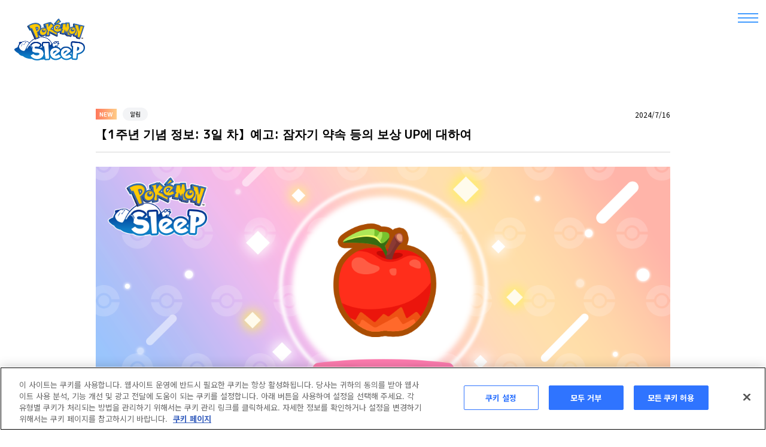

--- FILE ---
content_type: text/html; charset=UTF-8
request_url: https://www.pokemonsleep.net/ko/news/313536313631353337343336383131323635/
body_size: 25640
content:
<!doctype html>
<html lang="ko-KR">
<head>
<meta charset="utf-8">
<title>【1주년 기념 정보: 3일 차】예고: 잠자기 약속 등의 보상 UP에 대하여  &#8211;  「Pokémon Sleep」 공식 사이트</title>
<meta name='robots' content='max-image-preview:large' />
<link rel='dns-prefetch' href='//cdn.jsdelivr.net' />
<link rel='stylesheet' id='wp-block-library-css' href='https://www.pokemonsleep.net/wp/wp-includes/css/dist/block-library/style.min.css?ver=6.5.3' type='text/css' media='all' />
<style id='classic-theme-styles-inline-css' type='text/css'>
/*! This file is auto-generated */
.wp-block-button__link{color:#fff;background-color:#32373c;border-radius:9999px;box-shadow:none;text-decoration:none;padding:calc(.667em + 2px) calc(1.333em + 2px);font-size:1.125em}.wp-block-file__button{background:#32373c;color:#fff;text-decoration:none}
</style>
<style id='global-styles-inline-css' type='text/css'>
body{--wp--preset--color--black: #000000;--wp--preset--color--cyan-bluish-gray: #abb8c3;--wp--preset--color--white: #ffffff;--wp--preset--color--pale-pink: #f78da7;--wp--preset--color--vivid-red: #cf2e2e;--wp--preset--color--luminous-vivid-orange: #ff6900;--wp--preset--color--luminous-vivid-amber: #fcb900;--wp--preset--color--light-green-cyan: #7bdcb5;--wp--preset--color--vivid-green-cyan: #00d084;--wp--preset--color--pale-cyan-blue: #8ed1fc;--wp--preset--color--vivid-cyan-blue: #0693e3;--wp--preset--color--vivid-purple: #9b51e0;--wp--preset--gradient--vivid-cyan-blue-to-vivid-purple: linear-gradient(135deg,rgba(6,147,227,1) 0%,rgb(155,81,224) 100%);--wp--preset--gradient--light-green-cyan-to-vivid-green-cyan: linear-gradient(135deg,rgb(122,220,180) 0%,rgb(0,208,130) 100%);--wp--preset--gradient--luminous-vivid-amber-to-luminous-vivid-orange: linear-gradient(135deg,rgba(252,185,0,1) 0%,rgba(255,105,0,1) 100%);--wp--preset--gradient--luminous-vivid-orange-to-vivid-red: linear-gradient(135deg,rgba(255,105,0,1) 0%,rgb(207,46,46) 100%);--wp--preset--gradient--very-light-gray-to-cyan-bluish-gray: linear-gradient(135deg,rgb(238,238,238) 0%,rgb(169,184,195) 100%);--wp--preset--gradient--cool-to-warm-spectrum: linear-gradient(135deg,rgb(74,234,220) 0%,rgb(151,120,209) 20%,rgb(207,42,186) 40%,rgb(238,44,130) 60%,rgb(251,105,98) 80%,rgb(254,248,76) 100%);--wp--preset--gradient--blush-light-purple: linear-gradient(135deg,rgb(255,206,236) 0%,rgb(152,150,240) 100%);--wp--preset--gradient--blush-bordeaux: linear-gradient(135deg,rgb(254,205,165) 0%,rgb(254,45,45) 50%,rgb(107,0,62) 100%);--wp--preset--gradient--luminous-dusk: linear-gradient(135deg,rgb(255,203,112) 0%,rgb(199,81,192) 50%,rgb(65,88,208) 100%);--wp--preset--gradient--pale-ocean: linear-gradient(135deg,rgb(255,245,203) 0%,rgb(182,227,212) 50%,rgb(51,167,181) 100%);--wp--preset--gradient--electric-grass: linear-gradient(135deg,rgb(202,248,128) 0%,rgb(113,206,126) 100%);--wp--preset--gradient--midnight: linear-gradient(135deg,rgb(2,3,129) 0%,rgb(40,116,252) 100%);--wp--preset--font-size--small: 13px;--wp--preset--font-size--medium: 20px;--wp--preset--font-size--large: 36px;--wp--preset--font-size--x-large: 42px;--wp--preset--spacing--20: 0.44rem;--wp--preset--spacing--30: 0.67rem;--wp--preset--spacing--40: 1rem;--wp--preset--spacing--50: 1.5rem;--wp--preset--spacing--60: 2.25rem;--wp--preset--spacing--70: 3.38rem;--wp--preset--spacing--80: 5.06rem;--wp--preset--shadow--natural: 6px 6px 9px rgba(0, 0, 0, 0.2);--wp--preset--shadow--deep: 12px 12px 50px rgba(0, 0, 0, 0.4);--wp--preset--shadow--sharp: 6px 6px 0px rgba(0, 0, 0, 0.2);--wp--preset--shadow--outlined: 6px 6px 0px -3px rgba(255, 255, 255, 1), 6px 6px rgba(0, 0, 0, 1);--wp--preset--shadow--crisp: 6px 6px 0px rgba(0, 0, 0, 1);}:where(.is-layout-flex){gap: 0.5em;}:where(.is-layout-grid){gap: 0.5em;}body .is-layout-flex{display: flex;}body .is-layout-flex{flex-wrap: wrap;align-items: center;}body .is-layout-flex > *{margin: 0;}body .is-layout-grid{display: grid;}body .is-layout-grid > *{margin: 0;}:where(.wp-block-columns.is-layout-flex){gap: 2em;}:where(.wp-block-columns.is-layout-grid){gap: 2em;}:where(.wp-block-post-template.is-layout-flex){gap: 1.25em;}:where(.wp-block-post-template.is-layout-grid){gap: 1.25em;}.has-black-color{color: var(--wp--preset--color--black) !important;}.has-cyan-bluish-gray-color{color: var(--wp--preset--color--cyan-bluish-gray) !important;}.has-white-color{color: var(--wp--preset--color--white) !important;}.has-pale-pink-color{color: var(--wp--preset--color--pale-pink) !important;}.has-vivid-red-color{color: var(--wp--preset--color--vivid-red) !important;}.has-luminous-vivid-orange-color{color: var(--wp--preset--color--luminous-vivid-orange) !important;}.has-luminous-vivid-amber-color{color: var(--wp--preset--color--luminous-vivid-amber) !important;}.has-light-green-cyan-color{color: var(--wp--preset--color--light-green-cyan) !important;}.has-vivid-green-cyan-color{color: var(--wp--preset--color--vivid-green-cyan) !important;}.has-pale-cyan-blue-color{color: var(--wp--preset--color--pale-cyan-blue) !important;}.has-vivid-cyan-blue-color{color: var(--wp--preset--color--vivid-cyan-blue) !important;}.has-vivid-purple-color{color: var(--wp--preset--color--vivid-purple) !important;}.has-black-background-color{background-color: var(--wp--preset--color--black) !important;}.has-cyan-bluish-gray-background-color{background-color: var(--wp--preset--color--cyan-bluish-gray) !important;}.has-white-background-color{background-color: var(--wp--preset--color--white) !important;}.has-pale-pink-background-color{background-color: var(--wp--preset--color--pale-pink) !important;}.has-vivid-red-background-color{background-color: var(--wp--preset--color--vivid-red) !important;}.has-luminous-vivid-orange-background-color{background-color: var(--wp--preset--color--luminous-vivid-orange) !important;}.has-luminous-vivid-amber-background-color{background-color: var(--wp--preset--color--luminous-vivid-amber) !important;}.has-light-green-cyan-background-color{background-color: var(--wp--preset--color--light-green-cyan) !important;}.has-vivid-green-cyan-background-color{background-color: var(--wp--preset--color--vivid-green-cyan) !important;}.has-pale-cyan-blue-background-color{background-color: var(--wp--preset--color--pale-cyan-blue) !important;}.has-vivid-cyan-blue-background-color{background-color: var(--wp--preset--color--vivid-cyan-blue) !important;}.has-vivid-purple-background-color{background-color: var(--wp--preset--color--vivid-purple) !important;}.has-black-border-color{border-color: var(--wp--preset--color--black) !important;}.has-cyan-bluish-gray-border-color{border-color: var(--wp--preset--color--cyan-bluish-gray) !important;}.has-white-border-color{border-color: var(--wp--preset--color--white) !important;}.has-pale-pink-border-color{border-color: var(--wp--preset--color--pale-pink) !important;}.has-vivid-red-border-color{border-color: var(--wp--preset--color--vivid-red) !important;}.has-luminous-vivid-orange-border-color{border-color: var(--wp--preset--color--luminous-vivid-orange) !important;}.has-luminous-vivid-amber-border-color{border-color: var(--wp--preset--color--luminous-vivid-amber) !important;}.has-light-green-cyan-border-color{border-color: var(--wp--preset--color--light-green-cyan) !important;}.has-vivid-green-cyan-border-color{border-color: var(--wp--preset--color--vivid-green-cyan) !important;}.has-pale-cyan-blue-border-color{border-color: var(--wp--preset--color--pale-cyan-blue) !important;}.has-vivid-cyan-blue-border-color{border-color: var(--wp--preset--color--vivid-cyan-blue) !important;}.has-vivid-purple-border-color{border-color: var(--wp--preset--color--vivid-purple) !important;}.has-vivid-cyan-blue-to-vivid-purple-gradient-background{background: var(--wp--preset--gradient--vivid-cyan-blue-to-vivid-purple) !important;}.has-light-green-cyan-to-vivid-green-cyan-gradient-background{background: var(--wp--preset--gradient--light-green-cyan-to-vivid-green-cyan) !important;}.has-luminous-vivid-amber-to-luminous-vivid-orange-gradient-background{background: var(--wp--preset--gradient--luminous-vivid-amber-to-luminous-vivid-orange) !important;}.has-luminous-vivid-orange-to-vivid-red-gradient-background{background: var(--wp--preset--gradient--luminous-vivid-orange-to-vivid-red) !important;}.has-very-light-gray-to-cyan-bluish-gray-gradient-background{background: var(--wp--preset--gradient--very-light-gray-to-cyan-bluish-gray) !important;}.has-cool-to-warm-spectrum-gradient-background{background: var(--wp--preset--gradient--cool-to-warm-spectrum) !important;}.has-blush-light-purple-gradient-background{background: var(--wp--preset--gradient--blush-light-purple) !important;}.has-blush-bordeaux-gradient-background{background: var(--wp--preset--gradient--blush-bordeaux) !important;}.has-luminous-dusk-gradient-background{background: var(--wp--preset--gradient--luminous-dusk) !important;}.has-pale-ocean-gradient-background{background: var(--wp--preset--gradient--pale-ocean) !important;}.has-electric-grass-gradient-background{background: var(--wp--preset--gradient--electric-grass) !important;}.has-midnight-gradient-background{background: var(--wp--preset--gradient--midnight) !important;}.has-small-font-size{font-size: var(--wp--preset--font-size--small) !important;}.has-medium-font-size{font-size: var(--wp--preset--font-size--medium) !important;}.has-large-font-size{font-size: var(--wp--preset--font-size--large) !important;}.has-x-large-font-size{font-size: var(--wp--preset--font-size--x-large) !important;}
.wp-block-navigation a:where(:not(.wp-element-button)){color: inherit;}
:where(.wp-block-post-template.is-layout-flex){gap: 1.25em;}:where(.wp-block-post-template.is-layout-grid){gap: 1.25em;}
:where(.wp-block-columns.is-layout-flex){gap: 2em;}:where(.wp-block-columns.is-layout-grid){gap: 2em;}
.wp-block-pullquote{font-size: 1.5em;line-height: 1.6;}
</style>
<link rel='stylesheet' id='bogo-css' href='https://www.pokemonsleep.net/wp/wp-content/plugins/bogo/includes/css/style.css?ver=3.8' type='text/css' media='all' />
<link rel='stylesheet' id='reset-css' href='https://www.pokemonsleep.net/wp/wp-content/themes/sleep/assets/css/reset.css?ver=6.5.3' type='text/css' media='all' />
<link rel='stylesheet' id='slick-css' href='https://www.pokemonsleep.net/wp/wp-content/themes/sleep/assets/libs/slick/slick.css?ver=6.5.3' type='text/css' media='all' />
<link rel='stylesheet' id='magnific-popup-css' href='https://www.pokemonsleep.net/wp/wp-content/themes/sleep/assets/libs/magnific-popup/magnific-popup.css?ver=6.5.3' type='text/css' media='all' />
<link rel='stylesheet' id='my_common-css' href='https://www.pokemonsleep.net/wp/wp-content/themes/sleep/assets/css/common.css?ver=1764666617' type='text/css' media='all' />
<link rel='stylesheet' id='single-news-css' href='https://www.pokemonsleep.net/wp/wp-content/themes/sleep/assets/css/single-news.css?ver=1761283998' type='text/css' media='all' />
<script type="text/javascript" src="https://www.pokemonsleep.net/wp/wp-includes/js/underscore.min.js?ver=1.13.4" id="underscore-js"></script>
<script type="text/javascript" src="https://www.pokemonsleep.net/wp/wp-includes/js/jquery/jquery.min.js?ver=3.7.1" id="jquery-core-js"></script>
<script type="text/javascript" src="https://www.pokemonsleep.net/wp/wp-content/themes/sleep/assets/libs/slick/slick.min.js?ver=6.5.3" id="slick-js" defer="defer" data-wp-strategy="defer"></script>
<script type="text/javascript" src="https://www.pokemonsleep.net/wp/wp-content/themes/sleep/assets/libs/magnific-popup/jquery.magnific-popup.min.js?ver=6.5.3" id="magnific-popup-js" defer="defer" data-wp-strategy="defer"></script>
<script type="text/javascript" src="https://www.pokemonsleep.net/wp/wp-content/themes/sleep/assets/js/common.js?ver=1727335956" id="my_common-js" defer="defer" data-wp-strategy="defer"></script>
<script type="text/javascript" src="https://www.pokemonsleep.net/wp/wp-content/themes/sleep/assets/js/carousel_2.js?ver=1709108647" id="carousel_2-js" defer="defer" data-wp-strategy="defer"></script>
<script type="text/javascript" src="https://www.pokemonsleep.net/wp/wp-content/themes/sleep/assets/js/single-news.js?ver=1738139614" id="single-news-js" defer="defer" data-wp-strategy="defer"></script>
<script type="text/javascript" src="https://cdn.jsdelivr.net/npm/dayjs@1/dayjs.min.js" id="dayjs-js" defer="defer" data-wp-strategy="defer"></script>
<script type="text/javascript" src="https://cdn.jsdelivr.net/npm/dayjs@1/plugin/utc.js" id="dayjsutc-js" defer="defer" data-wp-strategy="defer"></script>
<script type="text/javascript" src="https://cdn.jsdelivr.net/npm/dayjs@1/plugin/timezone.js" id="dayjstimezone-js" defer="defer" data-wp-strategy="defer"></script>
<script type="text/javascript" src="https://cdn.jsdelivr.net/npm/dayjs@1/plugin/localizedFormat.js" id="dayjslocalizedFormat-js" defer="defer" data-wp-strategy="defer"></script>
<script type="text/javascript" src="https://cdn.jsdelivr.net/npm/dayjs@1/plugin/customParseFormat.js" id="dayjscustomParseFormat-js" defer="defer" data-wp-strategy="defer"></script>
<script type="text/javascript" src="https://cdn.jsdelivr.net/npm/dayjs@1/locale/ko.js" id="dayjsko-js" defer="defer" data-wp-strategy="defer"></script>
<script type="text/javascript" src="https://www.pokemonsleep.net/wp/wp-content/themes/sleep/assets/js/dateFormat.js?ver=1738139614" id="date-format-js" defer="defer" data-wp-strategy="defer"></script>
<link rel="canonical" href="https://www.pokemonsleep.net/ko/news/313536313631353337343336383131323635/" />
<script type="text/javascript" src="https://cdn.cookielaw.org/consent/a12fec1b-35c6-48f2-b731-6cb893c574e6/OtAutoBlock.js"></script>
<script src="https://cdn.cookielaw.org/scripttemplates/otSDKStub.js" data-document-language="true" type="text/javascript" charset="UTF-8" data-domain-script="a12fec1b-35c6-48f2-b731-6cb893c574e6"></script>
<script type="text/javascript">
function OptanonWrapper() { }
</script>

<!-- Google tag (gtag.js) -->
<script async src="https://www.googletagmanager.com/gtag/js?id=G-PHV857QPGL"></script>
<script type="text/plain" class="optanon-category-C0002">
window.dataLayer = window.dataLayer || [];
function gtag(){dataLayer.push(arguments);}
gtag('js', new Date());
gtag('config', 'G-PHV857QPGL');
</script><meta name="viewport" content="width=device-width,initial-scale=1">
<meta name="format-detection" content="telephone=no">
<link rel="apple-touch-icon" href="/apple-touch-icon.png">

<link rel="preconnect" href="https://fonts.googleapis.com">
<link rel="preconnect" href="https://fonts.gstatic.com" crossorigin>
<link href="https://fonts.googleapis.com/css2?family=Noto+Sans+KR:wght@400;700;900&family=M+PLUS+1p:wght@400;700;800&family=M+PLUS+2:wght@100&display=swap" rel="stylesheet"><meta name='keywords' content='포켓몬, 포켓몬슬립, 포켓몬 슬립, Sleep, Pokemon Sleep, 수면, 잠, 졸음, 수면 부족, 불면증, 앱'><meta name='description' content='「Pokémon Sleep」은 스마트폰으로 수면을 계측하고 기록하는 게임 애플리케이션입니다. 최신 정보를 체크해 봅시다.'>
<meta property='og:title' content='NEWS - 「Pokémon Sleep」 공식 사이트'>
<meta property='og:description' content='「Pokémon Sleep」은 스마트폰으로 수면을 계측하고 기록하는 게임 애플리케이션입니다. 최신 정보를 체크해 봅시다.'>
<meta property='og:type' content='article'>
<meta property='og:url' content='https://www.pokemonsleep.net/ko/news/313536313631353337343336383131323635/'>
<meta property='og:image' content='https://www.pokemonsleep.net/img/og--ko_KR.png'>
<meta name='twitter:card' content='summary_large_image'></head>
<body class="news-template-default single single-news postid-6477 ko-KR">
<div id="top"></div>

<input id="hnav" class="g_nav_1__toggle" type="checkbox">


<header id="header" class="g_header_1">
  
    
    
      <h1 class="g_header_1__h1">
      <a href="https://www.pokemonsleep.net/ko/">
        <img src="/img/logo-4.png" alt="Pokémon Sleep">
      </a>
    </h1>
    
    
</header>

<label for="hnav" class="g_nav_1__label"><span></span><span></span><span></span></label>

<nav class="g_nav_1">
  <div class="g_nav_1__inner">
    <label for="hnav" class="g_nav_1__bg">
      <img src="/img/logo-4.png" alt="Pokémon Sleep" width="311" loading="lazy">
    </label>
    <div class="g_nav_1__main">
      <span><img src="/img/logo-4.png" alt="Pokémon Sleep"></span>
      <div>
      
      <div class="g_nav_1__1">
        <div class="g_nav_1__1a">
          <ul class="items">
            <li><a href="https://www.pokemonsleep.net/ko/">Pokémon Sleep</a></li>
            <li><a href="https://www.pokemonsleep.net/ko/news/">News</a></li>
            <li><a href="https://www.pokemonsleep.net/ko/sleep/">Sleep Tracking</a></li>
            <li><a href="https://www.pokemonsleep.net/ko/pokemon/">Pokémon</a></li>
            <li><a href="https://www.pokemonsleep.net/ko/contents/">Contents</a></li>
            <li><a href="https://www.pokemonsleep.net/ko/devices/">Devices</a></li>
          </ul>
          <ul class="items is_2">
            <li><a href="https://pokemonkorea.co.kr/game_support/pokemonsleep_FAQ" target="_blank">자주 있는 질문</a></li>
                      </ul>
        </div>
      </div>
      <div class="select_2 is_2 js_language_switcher">  <div>
    <p>한국어</p>
    <select><option value='https://www.pokemonsleep.net/ko/news/313536313631353337343336383131323635/' selected>한국어</option>
</select>
  </div></div>      <div class="g_nav_1__2">
        <div class="g_nav_1__2a">
          <aside class="aside_2">
            <h2 class="aside_2__h1">
              DOWNLOAD            </h2>
            <ul class="items">
              <li>
                <a href="https://apps.apple.com/app/id1579464667" target="_blank">
                  <img src="/img/appstore--ko_KR.svg" alt="App Store" loading="lazy">
                </a>
              </li>
              <li>
                <a href="https://play.google.com/store/apps/details?id=jp.pokemon.pokemonsleep" target="_blank">
                  <img src="/img/googleplay--ko_KR.png" alt="Google Play" loading="lazy">
                </a>
              </li>
            </ul>
          </aside>
          <aside class="aside_2">
            <h2 class="aside_2__h1">
              FOLLOW US            </h2>
            <ul class="items2">
              <li class="is_ig"><a href="https://www.instagram.com/pokemon_korea/" target="_blank"><img src="https://www.pokemonsleep.net/wp/wp-content/themes/sleep/assets/img/sns_1__ig.png" alt="Instagram" loading="lazy"></a></li><li class="is_fb"><a href="https://www.facebook.com/PokemonCoKr/" target="_blank"><img src="https://www.pokemonsleep.net/wp/wp-content/themes/sleep/assets/img/sns_1__fb.png" alt="Facebook" loading="lazy"></a></li>            </ul>
          </aside>
        </div>
        <div class="g_nav_1__2b">
          <a href="https://www.pokemonsleep.net/ko/science/">
            <img src="/img/banner-3--ko_KR.png?3" alt="야나기사와 마사시 선생님과 배우는 수면에 관한 최신 과학" loading="lazy">
          </a>
        </div>
      </div>
        
      </div>
    </div>
    <label for="hnav" class="g_nav_1__close"></label>
  </div>
</nav><!-- /.g_nav_1 -->

<div id="wrapper"><article id="post" class="article_2">
  <header class="header_4">
    <p class="header_4__new">
      <span class="icon_4">NEW</span>
    </p>
    <div class="header_4__category">
  <a class='icon_5' href='https://www.pokemonsleep.net/ko/news/category/information/'>알림</a>
</div>    <p class="header_4__date">
          <time datetime="" data-time="1721167200" data-locale="ko_KR" data-ext-format="0" data-raw-date="0">2024/7/16</time>
    <!-- <time datetime="">2024/7/17</time> -->
    </p>
    <h1 class="header_4__h1">
      【1주년 기념 정보: 3일 차】예고: 잠자기 약속 등의 보상 UP에 대하여    </h1>
  </header>
  <div class="article_2__content wp_content_4">
    <p><img decoding="async" src="https://view.sleep.pokemon.co.jp/news/image/313536313631353337343336383131323635/EN_KR_CT_JP_day3.png"></p>
<p>항상 「Pokémon Sleep」을 이용해 주셔서 대단히 감사합니다.</p>
<p>1주년 기념 페스티벌을 기념하여 <strong>「Pokémon Sleep」에 관한 새로운 정보</strong>를 7일간 매일 전달해 드립니다.</p>
<p>3일 차에는 추후 업데이트 예정인 보상 증가에 대해 안내드립니다.</p>
<h1>보상 증가에 대하여</h1>
<p>「Pokémon Sleep」을 보다 쉽게 플레이할 수 있도록, <strong>8월 초 업데이트</strong>에서 아래와 같이 조정할 예정입니다.</p>
<p><b>■잠자기 약속에서 획득하는 보상 UP</b><br />
잠자기 약속을 달성하여 획득하는 일부 보상이 증가합니다.</p>
<p><b>■수면 리서치에서 획득하는 보상 UP</b><br />
수면 리서치에서 획득하는 꿈의조각과 리서치 EXP가 조금 증가합니다.<br />
※필요한 졸음 파워가 낮은 잠자는 모습부터 조정해 나갈 예정입니다.</p>
<p><b>■필드 보너스가 상한에 도달한 경우의 보상에 대하여</b><br />
필드 보너스가 상한에 도달한 경우, 필드 보너스 증가분(5%)가 다른 필드에 자동으로 분배됩니다.</p>
<p>내일도 새로운 정보를 안내드리겠습니다. 기대해 주세요!</p>
  </div>
</article><!-- /.article_1 -->
<footer id="footer" class="g_footer_1">
  <div class="select_2 js_language_switcher">  <div>
    <p>한국어</p>
    <select><option value='https://www.pokemonsleep.net/ko/news/313536313631353337343336383131323635/' selected>한국어</option>
</select>
  </div></div>  <section id="download" class="section_6">
    <h2 class="section_6__h1">
      DOWNLOAD    </h2>
    <div class="div_8">
      <div class="div_8__1">
        <img src="/img/logo-4.png" alt="Pokémon Sleep" width="239" height="143" loading="lazy">
      </div>
      <div class="div_8__2">
        <div class="div_8__3">
          <div class="div_8__3a">
            <img src="https://www.pokemonsleep.net/wp/wp-content/themes/sleep/img/logo-2.jpg" alt="" width="86" height="86" loading="lazy">
          </div>
          <div class="div_8__3b">
            <table>
              <tr>
  <th>타이틀</th>
  <td>Pokémon Sleep</td>
</tr><tr>
  <th>대응 OS</th>
  <td>iOS / Android</td>
</tr><tr>
  <th>판매 가격</th>
  <td>기본 플레이 무료<br />※ 게임 내 과금 있음</td>
</tr>            </table>
          </div>
        </div>
        <ul class="btns">
          <li>
            <a href="https://apps.apple.com/app/id1579464667" target="_blank">
              <img src="/img/appstore--ko_KR.svg" alt="App Store" loading="lazy">
            </a>
          </li>
          <li>
            <a href="https://play.google.com/store/apps/details?id=jp.pokemon.pokemonsleep" target="_blank">
              <img alt="Google Play" src="/img/googleplay--ko_KR.png" width="132" loading="lazy">
            </a>
          </li>
        </ul>
      </div>
    </div><!-- /.div_8 -->
  </section><!-- /#download.section_6 -->
    
  <aside id="sns" class="sns_2">
    <h2 class="sns_2__h1">
      SHARE    </h2>
    <ul>
      <li><a href="http://twitter.com/share?url=https%3A%2F%2Fwww.pokemonsleep.net%2F&text=%E3%80%8CPok%C3%A9mon+Sleep%E3%80%8D+%EA%B3%B5%EC%8B%9D+%EC%82%AC%EC%9D%B4%ED%8A%B8" target="_blank"><img src="https://www.pokemonsleep.net/wp/wp-content/themes/sleep/assets/img/sns_2__x.svg" alt="X" loading="lazy"></a></li>
      <li><a href="http://www.facebook.com/share.php?u=https%3A%2F%2Fwww.pokemonsleep.net%2F" target="_blank"><img src="https://www.pokemonsleep.net/wp/wp-content/themes/sleep/assets/img/sns_2__fb.svg" alt="Facebook" loading="lazy"></a></li>
          </ul>
  </aside><!-- /#sns.sns_2 -->
  
  <div class="buttons_1">
    <ul>
      <li><a href="https://www.pokemonkorea.co.kr/" target="_blank" class="button_2">포켓몬 공식 사이트</a></li>
          </ul>
  </div><!-- /.buttons_1 -->
  
  <aside class="sns_3">
        <h2 class="sns_3__h1">
      FOLLOW US    </h2>
        <ul>
      <li><a href="https://www.instagram.com/pokemon_korea/" target="_blank"><img src="https://www.pokemonsleep.net/wp/wp-content/themes/sleep/assets/img/sns_1__ig.png" alt="Instagram" width="40" height="40" loading="lazy"></a></li><li><a href="https://www.facebook.com/PokemonCoKr/" target="_blank"><img src="https://www.pokemonsleep.net/wp/wp-content/themes/sleep/assets/img/sns_1__fb.png" alt="Facebook" width="40" height="40" loading="lazy"></a></li>    </ul>
  </aside><!-- /.sns_3 -->
  
    
  <div class="nav_1">
        <ul>
      <li><a href="https://www.pokemonsleep.net/ko/rules/">이용 약관</a></li>
      <li><a href="https://www.pokemonsleep.net/ko/privacy/">개인정보 처리방침</a></li>
      <li><a href="https://www.pokemonsleep.net/ko/cookie/">cookie에 대하여</a></li>
    </ul>
  </div><!-- /.nav_1 -->
  
    
  <p class="g_footer_1__name">
    The Pokémon Company
  </p>
  <p class="g_footer_1__copyright">
    <small>©2023 Pokémon. ©1995-2023 Nintendo/Creatures Inc./GAME FREAK inc.<br />Pokémon Sleep is developed by SELECT BUTTON inc.<br />포켓몬스터, 포켓몬, Pokémon은 Nintendo의 상표입니다.<br /><br />Apple 및 Apple 로고, Apple Watch, Apple 건강, iPhone은 미국 및 다른 국가에 등록된 Apple Inc.의 상표입니다.<br />Android, Fitbit, Google Play, Google Play 로고 및 헬스 커넥트는, Google LLC의 상표입니다.</small>
  </p>
</footer><!-- /#footer.g_footer_1 -->

</div><!-- /#wrapper -->


<script src="https://cdn.onesignal.com/sdks/OneSignalSDK.js" async=""></script>
<!-- <script src="/onesignal/notification_setup.js" async=""></script> -->
</body>
</html>

--- FILE ---
content_type: text/css
request_url: https://www.pokemonsleep.net/wp/wp-content/themes/sleep/assets/css/common.css?ver=1764666617
body_size: 273288
content:
.font_2,.list_2 li::before{font-family:"M PLUS 2",sans-serif}.font_1,.g_nav_1__1,.wp_content_7 h2,.wp_content_6 h2,.wp_content_3,.mfp-content .wp-block-group ol li::before,.carousel_3__item .img p,.table_2 dt,.select_2,.select_1,.section_15__h1,.section_14__h1,.section_10__lead,.section_10__eyecatch,.paragraphs_4.is_2,.nav_12,.nav_11,.nav_5,.list_6 ul,.list_5,.list_4 dt label::before,.list_4 dd>div::before,.list_2,.header_13__h1,.header_9__tag,.header_6__2a,.figure_2,.div_3__1,.checkbox_2 label,.checkbox_1 label.is_checkbox,.button_8,.button_7,.button_6,.button_4,.button_2,.icon_4{font-family:"M PLUS 1p",sans-serif}body{position:relative;-webkit-text-size-adjust:100%;-webkit-font-smoothing:subpixel-antialiased;font:18px/1.6 "Zen Kaku Gothic New","ヒラギノ角ゴシック","Hiragino Sans","Hiragino Kaku Gothic Pro","ヒラギノ角ゴ Pro W3","メイリオ",Meiryo,"ＭＳ Ｐゴシック",Helvetica,Arial,Verdana,sans-serif;font-weight:400}body.ko-KR{font-family:"Noto Sans KR",sans-serif}body.zh-TW{font-family:"Noto Sans HK",sans-serif}h1,h2,h3,h4,h5,h6{font-family:"M PLUS 1p",sans-serif}img{vertical-align:top}a{color:#2f74ff;text-decoration:underline;text-underline-offset:.3em}a:hover,a:focus{text-decoration:none}b{font-weight:700}i{font-style:italic}sub{vertical-align:sub}.a_fadein_1{opacity:0;transition:opacity 1.5s,transform 1.5s}.a_fadein_1.is_t2b{transform:translateY(-20px)}.a_fadein_1.is_b2t{transform:translateY(20px)}.a_fadein_1.is_r2l{transform:translateX(40px)}.a_fadein_1.is_animation{opacity:1}.a_fadein_1.is_animation.is_t2b,.a_fadein_1.is_animation.is_b2t{transform:translateY(0) !important}.a_fadein_1.is_animation.is_r2l{transform:translateX(0) !important}.a_ignite_2.is_animation .a_fadein_1{opacity:1}.a_ignite_2.is_animation .a_fadein_1.is_t2b,.a_ignite_2.is_animation .a_fadein_1.is_b2t{transform:translateY(0) !important}.a_ignite_2.is_animation .a_fadein_1.is_r2l{transform:translateX(0) !important}.article_4__content{margin-top:60px;font-size:14px}.article_3{position:relative}.article_3__content{max-width:1000px;margin:88px auto 0;padding:60px 85px;background-color:#fff;border:solid 1px #212121;box-shadow:5px 5px 0 #000;box-sizing:border-box}.section_13+.article_3__content{margin-top:4px}.article_3.v_1 .article_3__content h2{color:#fe5722}.article_3.v_2 .article_3__content h2{color:#65cb9d}.article_3.v_3 .article_3__content h2{color:#68c1e7}.article_3.v_4 .article_3__content h2{color:#f7ab00}.article_3.v_5 .article_3__content h2{color:#045d78}.article_2{position:relative;max-width:960px;margin:0 auto;padding:180px 40px 0}.article_2__eyecatch{margin-top:30px}.article_2__eyecatch img{width:100%;height:auto;vertical-align:top}.article_2__content{margin-top:1.5em}.article_2__1{margin-top:2em}.article_2__2{margin-top:2em}.article_1{position:relative;max-width:960px;margin:0 auto;padding:100px 40px 0}.article_1__h1{font-size:36px;font-weight:700;text-align:center;line-height:1.2}.article_1__h1 small{font-size:36px}.article_1__content{margin-top:80px}.article_1__1{margin-top:2em}.article_1__2{margin-top:2em}.aside_2{display:flex}.aside_2__h1{width:85px;font-size:11px;font-weight:700}.aside_2 .items{flex:1}.aside_2 .items li+li{margin-top:8px}.aside_2 .items img{width:100%;height:auto;vertical-align:top}.aside_2 .items2{flex:1;display:grid;grid-template-columns:repeat(2, 1fr);grid-gap:.5em}.aside_2 .items2 li{width:32px}.aside_2 .items2 li img{width:100%;height:auto;vertical-align:top;border:solid 1px rgba(0,0,0,0);border-radius:50%}.aside_2 .items2 li.is_x img{border-color:#000}.aside_2+.aside_2{margin-top:34px}.aside_1{position:relative}.aside_1__h1{margin-bottom:1.3em;font-size:14px;font-weight:700;text-align:center}.aside_1__1{display:flex;max-width:244px;margin:20px auto 0}.aside_1__1>img{flex-shrink:0;display:block;border-radius:18px}.aside_1__2{display:flex;margin:0 auto}.aside_1__2>img{flex-shrink:0;display:block;width:39.47%;height:auto;border:solid 1px #bfbfbf;border-radius:18px}.aside_1__2 .btns{padding-left:5.59%}.aside_1 .btns{display:flex;flex-direction:column;justify-content:space-between;padding-left:14px}.aside_1 .btns img{width:100%;height:auto;vertical-align:top}.g_footer_1>.aside_1{margin-top:-20px}.icon_blank_1,.button_2[target=_blank]::after{display:inline-block;width:20px;aspect-ratio:1;background:url([data-uri]) no-repeat 0 0/100% 100%;vertical-align:middle}.icon_blank_1-2,.g_nav_1__1 .items a[target=_blank]::after{display:inline-block;width:11px;aspect-ratio:1;background:url([data-uri]) no-repeat 0 0/100% 100%;vertical-align:middle}.icon_blank_1-3,.button_8[target=_blank]::after{display:inline-block;width:11px;aspect-ratio:1;background:url([data-uri]) no-repeat 0 0/100% 100%;vertical-align:middle}.icon_7{display:block;width:153px;height:123px;background:no-repeat 50% 50%}.icon_7.is_2{width:116px;height:104px}.icon_7.v_1{background-image:url([data-uri]);background-size:83.66% auto}.icon_7.v_2{background-image:url([data-uri]);background-size:84.31% auto}.icon_7.v_3{background-image:url([data-uri]);background-size:85.62% auto}.icon_7.v_4{background-image:url([data-uri]);background-size:99.35% auto}.icon_7.v_5{background-image:url([data-uri]);background-size:100% auto}.icon_6{display:inline-block;background-repeat:no-repeat;background-position:50% 0;background-size:auto 100%;vertical-align:middle}.icon_6.is_night{width:16px;height:18px;background-image:url([data-uri])}.icon_6.is_morning{width:28px;height:18px;background-image:url([data-uri])}.icon_6.is_afternoon{width:26px;height:26px;background-image:url([data-uri])}.section_11__h1 .icon_6{margin-right:1em}.icon_5{display:block;width:-moz-fit-content;width:fit-content;padding:.5em 1.2em;color:inherit;font-size:10px;font-weight:500;line-height:1.2;text-decoration:none;background-color:#f3f4f6;border-radius:100vw;vertical-align:middle;transition:opacity .5s}.icon_5:hover,.icon_5:focus{opacity:.7}.icon_4{display:inline-block;padding:.3em .6em;color:#fff;font-size:10px;font-weight:700;line-height:1.2;background:linear-gradient(to left, #ffcd89, #ff775a);white-space:nowrap;vertical-align:middle}.icon_4.is_3{color:#212121;background:#d8dbdf}.icon_4.is_2{background:linear-gradient(to right, #24cbff, #2f74ff)}.table_2 th .icon_4{display:block}.icon_3,.header_8__order{flex-shrink:0;display:block;width:56px;height:56px;background:no-repeat 0 0/100%}.icon_3.v_1,.v_1.header_8__order{background-color:#fe5722;background-image:url([data-uri])}.icon_3.v_2,.v_2.header_8__order{background-color:#65cb9d;background-image:url([data-uri])}.icon_3.v_3,.v_3.header_8__order{background-color:#68c1e7;background-image:url([data-uri])}.icon_3.v_4,.v_4.header_8__order{background-color:#fccc3e;background-image:url([data-uri])}.icon_3.v_5,.v_5.header_8__order{background-color:#045d78;background-image:url([data-uri])}.icon_3.is_2,.is_2.header_8__order{width:45px;height:45px}.icon_2,.nav_7 .items a::before,.nav_6 a::before{flex-shrink:0;display:block;width:20px;height:20px;background:#fe5722 url([data-uri]) no-repeat 0 0/100%}.icon_1{-webkit-appearance:none;-moz-appearance:none;appearance:none;display:flex;align-items:center;justify-content:center;flex-direction:column;width:80px;height:80px;color:#265184;font-size:0;line-height:0;text-decoration:none;background:hsla(0,0%,100%,.9);border-radius:50%;transition:opacity .5s}.icon_1::before{content:"";width:23px;height:25px;margin-left:2px;background:url([data-uri]) no-repeat 0 0/100% 100%}.icon_1:hover{opacity:.7}.carousel_1__item .icon_1{position:absolute;top:50%;left:50%;transform:translate(-50%, -50%)}.buttons_2{width:-moz-fit-content;width:fit-content;margin:0 auto}.buttons_2>li+li{margin-top:30px}.buttons_2 .button_6{width:100%}.hr_4+.buttons_2{margin-top:60px}.section_16>.buttons_2{margin-top:40px}.buttons_1>ul{display:flex;justify-content:center}.buttons_1>ul>li{margin:0 15px}.sns_2+.buttons_1{margin-top:61px}.button_8{-webkit-appearance:none;-moz-appearance:none;appearance:none;display:block;width:-moz-fit-content;width:fit-content;margin:0 auto;font-size:14px;font-weight:700;text-align:center;text-decoration:underline;transition:opacity .5s}.button_8[target=_blank]::after{content:"";margin-left:.5em;transform:translateY(-15%)}.button_8:hover{opacity:.8}.banner_4+.button_8{margin-top:3em}.button_7{display:flex;align-items:center;width:-moz-fit-content;width:fit-content;margin:0 auto;padding:0 calc(1.2em + 7px) 0 0;color:#2f74ff;font-size:15px;font-weight:900;text-decoration:none;background:none;border:none;cursor:pointer;transition:opacity .5s}.button_7:hover,.button_7:focus{opacity:.7}.button_7::before{content:"";width:6px;height:6px;border:solid 2px #2f74ff;border-top:0;border-right:0;transform:rotate(45deg);margin-right:1.2em}.mw_wp_form+.button_7,.button_6+.button_7{margin-top:32px}.button_6{display:block;position:relative;width:-moz-fit-content;width:fit-content;min-width:380px;padding:1em 3em;margin:0 auto;background:#fff;color:#2f74ff;font-size:14px;font-weight:700;text-align:center;text-decoration:none;border:0;border-radius:100vw;box-sizing:border-box;transition:all .5s}.button_6:hover,.button_6:focus{opacity:.7}.button_6::after{content:"";position:absolute;top:50%;right:15px;width:6px;aspect-ratio:1;margin-top:-4px;border:solid 2px #2f74ff;border-bottom:0;border-left:0;transform:rotate(45deg);pointer-events:none}.button_6:disabled,.button_6.is_disabled{color:#fff !important;background-color:#d8dbdf !important;border-color:#d8dbdf !important;cursor:default !important;pointer-events:none}.button_6:disabled::after,.button_6.is_disabled::after{border-color:#fff !important}.button_6 input,.button_6 button{-webkit-appearance:none;-moz-appearance:none;appearance:none;width:100%;padding:1em 2.4em;color:inherit;font-weight:inherit;background:none;border:solid 1px #2f74ff;border-radius:100vw;box-sizing:border-box;cursor:pointer}.button_6.is_input{padding:0;border-radius:0}.button_6.is_download::after{right:18px;width:12px;height:15px;margin:0;background:url([data-uri]) no-repeat 0 0/100% 100%;border:0;transform:translateY(-50%)}.button_6.is_4::after{right:auto;left:15px;transform:rotate(225deg)}.button_6.is_3{color:#2f74ff}.button_6.is_3::after{border-color:#2f74ff}.button_6.is_2{border:solid 1px #2f74ff}.figure_1+.button_6{margin-top:60px}.paragraphs_4+.button_6{margin-top:1.3em}.checkbox_1+.button_6{margin-top:78px}.article_4+.button_6,.table_3+.button_6,.section_15+.button_6{margin-top:80px}.header_11>.button_6{margin-top:48px}button.button_6,input.button_6{cursor:pointer}a.button_6{border:solid 1px #2f74ff}.button_5{-webkit-appearance:none;-moz-appearance:none;appearance:none;display:inline-block;position:relative;min-width:145px;padding:.4em 2em;color:#fff;font-size:12px;font-weight:700;line-height:1.2;text-align:center;text-decoration:none !important;background:#000;border-radius:100vw;vertical-align:middle;box-sizing:border-box}.button_4{flex-shrink:0;display:inline-block;color:inherit;font-size:16px;font-weight:700;line-height:1.2;white-space:nowrap;vertical-align:middle;text-decoration:none !important}a:hover .button_4::after,a:focus .button_4::after,.button_4:hover::after,.button_4:focus::after{transform:translateX(40%)}.button_4::after{content:"";display:inline-block;width:13px;height:5px;margin-left:12px;font-size:0;line-height:0;background:url([data-uri]) no-repeat 0 50%/100% auto;vertical-align:middle;transition:transform .5s}.button_4.is_white::after{background-image:url([data-uri])}.button_3{-webkit-appearance:none;-moz-appearance:none;appearance:none;display:flex;align-items:center;justify-content:center;position:relative;max-width:380px;width:89.33vw;height:60px;margin:0 auto;padding:0 1em 0 calc(22px + 1em);color:#fff;font-size:14px;font-weight:700;line-height:1.4;text-align:center;text-decoration:none !important;background:#2f74ff;border-radius:100vw;transition:opacity .5s;box-sizing:border-box}.button_3::before{content:"";position:absolute;top:50%;left:30px;width:8px;height:8px;margin-top:-6px;border:solid 2px #fff;border-top:0;border-right:0;transform:rotate(45deg)}.button_3:hover,.button_3:focus{opacity:.7}.article_1+.button_3{margin-top:8em}.button_2{-webkit-appearance:none;-moz-appearance:none;appearance:none;display:flex;align-items:center;justify-content:center;position:relative;min-width:380px;height:60px;padding:0 calc(50px + 1em) 0 40px;color:#01308d !important;font-size:14px;font-weight:700;text-decoration:none;background:#fff;border-radius:100vw;box-sizing:border-box;transition:opacity .5s}.button_2[target=_blank]::after{content:"";position:absolute;top:50%;right:30px;transform:translateY(-50%)}.button_2:hover{opacity:.8}.button_1{display:block;position:relative;padding:.7em 2.7em;background:#fff;color:#212121;font-size:12px;font-weight:700;text-align:center;text-decoration:none;border:solid 1px #212121;border-radius:100vw;transition:opacity .5s;box-sizing:border-box}.button_1::after{content:"";position:absolute;top:50%;right:15px;width:6px;height:6px;margin-top:-4px;border:solid 2px #212121;border-bottom:0;border-left:0;transform:rotate(45deg)}.button_1:hover,.button_1:focus{opacity:.7}.button_1.is_2{width:-moz-fit-content;width:fit-content;font-size:14px;padding:1em 5em}.div_4 .button_1{width:-moz-fit-content;width:fit-content;min-width:260px;margin:20px auto 0}.nav_7__1 .button_1{width:275px;margin:60px auto 0}.header_11>.button_1{margin-top:clamp(40px,3.51vw,48px)}.nav_6+.button_1{margin-top:33px}.nav_6.is_over_3+.button_1{margin-top:0}.nav_4__title+.button_1{margin-top:1.8em}.checkbox_2{position:relative;margin:-1em 0;font-size:15px;font-weight:700}.checkbox_2 label{display:block;position:relative;width:-moz-fit-content;width:fit-content;margin:0 auto;padding:1em;color:#212121;font-weight:900;white-space:nowrap;cursor:pointer}.checkbox_2 input[type=checkbox]{margin:0 1em 0 0}.checkbox_2>.error{display:block;margin-top:-1em;text-align:center}.checkbox_1{position:relative;width:-moz-fit-content;width:fit-content;margin:0 auto}.checkbox_1 label.is_checkbox{display:block;position:relative;width:-moz-fit-content;width:fit-content;margin:-1em auto;padding:1em;color:#212121;font-size:15px;font-weight:700;white-space:nowrap;cursor:pointer}.checkbox_1 label.is_checkbox+.button_6{margin-top:78px}.checkbox_1 input[type=checkbox]{margin:0 1em 0 0}.checkbox_1>.error{text-align:center}.checkbox_1.is_disabled label.is_checkbox{color:#d8dbdf;pointer-events:none}.checkbox_1.is_disabled label.is_checkbox input[type=checkbox]{opacity:.5}body.is_mwform_complete .checkbox_1{display:none !important}hr+.checkbox_1,.paragraphs_5+.checkbox_1{margin-top:58px}.div_8{display:flex;position:relative;width:-moz-fit-content;width:fit-content;margin:0 auto}.div_8__1{width:239px;padding-right:37px}.div_8__2{flex:1}.div_8__3{display:flex;align-items:center}.div_8__3a{width:86px;padding-right:20px}.div_8__3a img{display:block;width:100%;height:auto;border-radius:18px}.div_8__3b{flex:1}.div_8__3c{flex:1}.div_8__3c img{width:43.85vw;height:auto;vertical-align:top}.div_8 table{line-height:1.8;text-align:left}.div_8 table th{position:relative;width:0;padding-right:2.5em;white-space:nowrap}.div_8 table th::after{content:"：";position:absolute;top:0;right:.5em}.div_8 .btns{display:flex;margin-top:15px}.div_8 .btns li+li{margin-left:14px}.div_7{max-width:1000px;margin:0 auto;padding:0 40px}.div_7__1{display:flex;justify-content:center;flex-direction:column;position:relative;padding-right:calc(clamp(53px,4.69vw,64px) + 50%);font-size:20px;font-weight:700}.div_7__1>*:first-child{margin-top:0}.div_7__1>p{margin-top:1.5em}.div_7__1>p.is_small{margin-top:.5em;font-size:16px;font-weight:500}.div_7__1>p.is_small small{font-size:100%}.div_7__2{display:flex;justify-content:center;flex-direction:column;position:relative;min-height:clamp(253px,22.25vw,304px);padding-right:calc(clamp(53px,4.69vw,64px) + 50%);font-size:14px}.div_7__2>*:first-child{margin-top:0}.div_7__2>p{margin-top:1.5em}.div_7__2>p.is_small{margin-top:.5em}.div_7__2>p.is_small small{font-size:100%}.div_7__2>p.is_link{margin-top:2.5em;font-size:12px;font-weight:700}.div_7__eyecatch{position:absolute;top:50%;right:0;width:50%;transform:translateY(-50%)}.div_7__eyecatch img{display:block;width:100%;height:auto}.div_7__h1{margin-bottom:.5em;font-size:20px;font-weight:700}.header_9+.div_7{margin-top:100px}.header_3+.div_7{margin-top:62px}.div_6{position:relative;max-width:800px;margin:0 auto;padding:50px 40px;background-color:#f3f4f6;box-sizing:border-box}.div_6__logo{text-align:center}.div_6>.button_6{margin-top:30px}.button_6+.div_6{margin-top:80px}.paragraphs_4+.div_6{margin-top:100px}.div_5{display:flex;align-items:center;justify-content:center;white-space:nowrap;font-size:12px}.div_5__1{width:40px;padding-right:1em}.div_5__1 img{width:100%;height:auto;vertical-align:top}.div_5__2 li::before{content:"■ "}.div_5__2 li+li{margin-top:.2em}.nav_1+.div_5{margin-top:2em}.div_4{position:relative}.div_4__logo{text-align:center}.div_4__logo img{width:auto;vertical-align:top}.nav_4+.div_4{margin-top:100px}.div_3{overflow:hidden;position:relative;max-width:960px;margin:0 auto;padding:0 50px;font-size:20px;font-weight:700}.div_3 em{font-style:italic}.div_3__1{position:relative;min-height:442px;padding-left:50%}.div_3__1 p{margin-top:2em}.div_3__1a{padding:0 0 59px 80px}.div_3__1a *:first-of-type{margin-top:0}.div_3 .wp-block-image{position:absolute;top:0;left:0;width:50%;margin:0}.div_3 .wp-block-image img{width:100%;height:auto;vertical-align:top}.div_3__2{display:flex;justify-content:flex-end;width:100%;margin-top:-59px}.header_9+.div_3{margin-top:100px}.figure_2{position:relative;margin:0;font-weight:700;line-height:1.4;white-space:nowrap;padding-right:172px}.figure_2 img{margin-right:-172px}.figure_2 figcaption{position:absolute;right:172px;bottom:35px;padding-bottom:.4em;font-size:14px;border-bottom:solid 2px #2f74ff}.figure_2 figcaption small{font-size:57.14%}.figure_1{font-size:14px}.figure_1 img{max-width:100%;height:auto;vertical-align:top}.figure_1 figcaption{margin-top:1em}.figure_1.is_center{text-align:center}.paragraphs_6+.figure_1,.paragraphs_4+.figure_1{margin-top:1em}.header_14__h1{font-size:24px;font-weight:700;line-height:1.4;text-align:center}.l_container_2>.header_14{margin-top:100px}.header_13{position:relative;margin-top:60px;text-align:center}.l_container_2>.header_13{margin-top:87px}.header_13 img{width:auto;vertical-align:top}.header_13__logo{margin-bottom:19px}.header_13__logo img{width:auto;height:94px}.header_13__h1{font-size:30px;font-weight:700;line-height:1.2;text-align:center;background:linear-gradient(to left, #2f74ff, #24cbff);-webkit-background-clip:text;-webkit-text-fill-color:rgba(0,0,0,0)}.header_12{margin-top:clamp(50px,4.39vw,60px);text-align:center}.header_12 img{width:auto;vertical-align:top}.header_11{position:relative;height:clamp(488px,42.9vw,586px);padding-top:clamp(50px,4.39vw,60px);background:#75c0ff url([data-uri]) repeat 50% 0/54px 54px;text-align:center;box-sizing:border-box}.header_11__logo img,.header_11__h1 img{width:auto;height:100%;vertical-align:top}.header_11__logo{height:clamp(100px,8.78vw,120px);padding-right:clamp(16px,1.39vw,19px)}.header_11__h1{height:clamp(165px,14.49vw,198px);margin-top:clamp(23px,2.05vw,28px)}.header_10{display:flex;align-items:center}.header_10__h1{font-size:30px;font-weight:700;line-height:1.2}.header_10__h1 small{font-size:80%}.header_10__more{margin-left:30px}.header_10__follow{margin-left:auto}.header_9{position:relative;max-width:86.6%;margin-left:auto;color:#fff}.header_9__bg{overflow:hidden}.header_9__bg img{display:block;width:100%;height:auto}.header_9__1{position:absolute;left:0;bottom:7.32vw}.header_9__h1{display:flex;align-items:center;position:absolute;top:0;left:0;width:100%;height:100%;padding-left:1.5em;font-size:38px;font-weight:700;line-height:1.4;box-sizing:border-box}.header_9__h1-2{margin-left:50px;font-size:40px;font-weight:700;line-height:1.5}.header_9__tag{display:inline-block;margin-bottom:1em;padding:.1em .5em .2em 50px;font-size:18px;font-weight:700;line-height:1.2;color:#000;background:#fff}.header_8{display:flex;flex-direction:column;align-items:center;justify-content:flex-end;min-height:470px;background-color:#fff8eb;border:solid 15px #000;box-sizing:border-box}.header_8__term{margin-top:28px;padding:.4em 0;border:solid 2px #000;border-left:0;border-right:0;color:#fe5722;font-size:16px;font-weight:500;line-height:1.6;text-align:center}.header_8__order{display:flex;justify-content:center;margin-top:43px}.header_8__h1{flex:1;display:flex;justify-content:center;align-items:center;width:100%;margin-bottom:-0.5em;padding:.5em 1em;font-size:41px;font-weight:700;line-height:1.3;box-sizing:border-box}.header_8__h1>span{display:block}.header_8__h1 em{font-size:129.27%}.header_8__h1 em br{display:none}.header_8__h1 small{font-size:35px}.header_8 .icon_7{margin-bottom:10px}.header_8.is_2{min-height:380px}.header_8.v_1{border-color:#fe5722}.header_8.v_1 .header_8__term{color:#fe5722;border-color:#fe5722}.header_8.v_2{border-color:#65cb9d}.header_8.v_2 .header_8__term{color:#65cb9d;border-color:#65cb9d}.header_8.v_3{border-color:#68c1e7}.header_8.v_3 .header_8__term{color:#68c1e7;border-color:#68c1e7}.header_8.v_4{border-color:#fccc3e}.header_8.v_4 .header_8__term{color:#fccc3e;border-color:#fccc3e}.header_8.v_5{border-color:#045d78}.header_8.v_5 .header_8__term{color:#045d78;border-color:#045d78}.header_8:not(.v_5) .header_8__h1 em{color:#fff;font-weight:800;-webkit-text-stroke:2px #212121;text-stroke:2px #212121;text-shadow:3px 3px #000}.header_7{position:relative}.header_7__bg img{display:block;width:100%;height:auto}.header_7__h1{position:absolute;top:16.4vw;left:6.3vw}.header_7__h1 img{width:auto;height:15.37vw;vertical-align:top}.header_7__name{position:absolute;top:4.98vw;right:20.2vw;color:#fff;font-size:1.32vw;text-align:center}.header_7__name p{display:flex;flex-direction:column;align-items:center;justify-content:center;width:19.47vw;height:19.47vw;background-color:#045d78;border-radius:50%;transform:scale(0.5, 0.5);transform-origin:top right}.header_7__name em{display:block;margin-top:1em;font-size:2.34vw;font-weight:700;letter-spacing:.4em}.header_7__presented{position:absolute;right:2.49vw;bottom:2.2vw;display:flex;justify-content:flex-end;align-items:flex-end;font-size:10px;font-weight:700;line-height:1.2}.header_7__presented span{display:block;padding-right:.5em}.header_7__presented img{display:block;width:auto}.header_7.is_ko_KR .header_7__name em{margin-top:.4em}.header_6{position:relative}.header_6__1{position:relative}.header_6__main{width:80.38vw;margin-left:auto}.header_6__main img,.header_6__main video{width:100%;height:auto}.header_6__h1{position:absolute;top:6.44vw;left:2.71vw;height:16.47vw}.header_6__h1 img{display:block;width:auto;height:100%}.header_6__2{display:flex;max-width:1000px;margin:46px auto 0;padding:0 40px}.header_6__2a{order:1;flex:1;display:flex;justify-content:center;font-size:20px;font-weight:700}.header_6__btns{order:2;display:flex;align-items:center;padding-left:1em}.header_6__btns a{display:block;transition:opacity .5s}.header_6__btns a:hover,.header_6__btns a:focus{opacity:.7}.header_6__btns img{display:block;width:auto;height:63px}.header_6__btns a+a,.header_6__btns img+a{margin-left:24px}.header_6__video{position:absolute;top:28.33vw;left:3.37vw;width:22.55vw}.header_5{padding:1em;background-color:#e3e3e3}.header_4{display:flex;align-items:center;flex-wrap:wrap;padding-bottom:1em;border-bottom:solid 1px #d5d5d5}.header_4__new{margin-right:10px;font-size:0}.header_4__category{font-size:0}.header_4__h1{width:100%;margin-top:.5em;font-size:20px;font-weight:700;line-height:1.2}.header_4__date{margin-left:auto;font-size:12px;white-space:nowrap}.header_3{padding-top:176px;text-align:center}.header_3__h1{font-size:40px;font-weight:700;line-height:1.2}.header_3__h2{margin-top:1em;line-height:1.4}.header_2{position:relative;height:100vh;min-height:630px}body.admin-bar .header_2{height:calc(100vh - 32px)}.header_2__1{display:flex;align-items:center;max-width:93.33vw;height:100%;margin:0 auto;padding:0 40px;box-sizing:border-box}.header_2__1a{max-width:384px}.header_2__1a>p{margin-top:1em;font-size:31px;font-weight:700;line-height:1.2;text-align:center}.header_2__h1 img{vertical-align:top}.hr_4{max-width:1000px;margin:0 auto;border-top:solid 1px #d8dbdf}.section_17+.hr_4{margin-top:60px}.hr_3{margin:0;border:0;border-top:solid 1px #212121}.section_15+.hr_3{margin-top:60px}.hr_2{margin:0;border:0;border-top:4px solid #24cbff;-o-border-image:linear-gradient(to left, #2f74ff, #24cbff);border-image:linear-gradient(to left, #2f74ff, #24cbff);border-image-slice:1}.wp_content_3+.hr_2{margin-top:110px}.div_7+.hr_2{margin-top:100px}.nav_11+.hr_2{margin-top:70px}.section_14+.hr_2,.list_6+.hr_2,.list_5+.hr_2,.banner_3+.hr_2,.l_container_1+.hr_2{margin-top:80px}.hr_1{max-width:1000px;margin:0 auto;border-top:dotted 2px #848484}.paragraphs_3+.hr_1{margin-top:80px}.img_2{position:relative;width:374px;height:454px}.img_2__bg{display:block;width:100%;height:100%}.img_2__pokemon{position:absolute;display:block;height:auto;top:79.5%;left:56.5%;width:33%}.img_1{position:relative;width:402px;height:455px}.img_1__bg{display:block;width:100%;height:100%}.img_1__pokemon{position:absolute;display:block;height:auto}.img_1__pokemon.is_caterpie{top:6%;left:2.99%;width:20.4%}.img_1__pokemon.is_bulbasaur{top:13.85%;left:19.4%;width:32.34%}.img_1__pokemon.is_charmander{top:30.33%;left:53.98%;width:31.84%}.img_1__pokemon.is_ratta{top:58.02%;left:65.42%;width:31.34%}.img_1__pokemon.is_pichu{top:61%;left:24.88%;width:24.13%}.img_1__pokemon.is_squirtle{top:75%;left:4.98%;width:29.35%}.input_1{padding:.734em 1em;font-size:min(16px,4.27vw);box-sizing:border-box}.table_3 .input_1{width:100%}.input_1+p{margin-top:.5em}.list_8>li,.wp_content_5 .wp-block-group__inner-container>ol>li,.wp_content_2 ol>li{padding-left:1em;text-indent:-1em}.list_8>li:first-of-type::before,.wp_content_5 .wp-block-group__inner-container>ol>li:first-of-type::before,.wp_content_2 ol>li:first-of-type::before{content:"①"}.list_8>li:nth-of-type(2)::before,.wp_content_5 .wp-block-group__inner-container>ol>li:nth-of-type(2)::before,.wp_content_2 ol>li:nth-of-type(2)::before{content:"②"}.list_8>li:nth-of-type(3)::before,.wp_content_5 .wp-block-group__inner-container>ol>li:nth-of-type(3)::before,.wp_content_2 ol>li:nth-of-type(3)::before{content:"③"}.list_8>li:nth-of-type(4)::before,.wp_content_5 .wp-block-group__inner-container>ol>li:nth-of-type(4)::before,.wp_content_2 ol>li:nth-of-type(4)::before{content:"④"}.list_8>li:nth-of-type(5)::before,.wp_content_5 .wp-block-group__inner-container>ol>li:nth-of-type(5)::before,.wp_content_2 ol>li:nth-of-type(5)::before{content:"⑤"}.list_8>li:nth-of-type(6)::before,.wp_content_5 .wp-block-group__inner-container>ol>li:nth-of-type(6)::before,.wp_content_2 ol>li:nth-of-type(6)::before{content:"⑥"}.list_8>li:nth-of-type(7)::before,.wp_content_5 .wp-block-group__inner-container>ol>li:nth-of-type(7)::before,.wp_content_2 ol>li:nth-of-type(7)::before{content:"⑦"}.list_8>li:nth-of-type(8)::before,.wp_content_5 .wp-block-group__inner-container>ol>li:nth-of-type(8)::before,.wp_content_2 ol>li:nth-of-type(8)::before{content:"⑧"}.list_8>li:nth-of-type(9)::before,.wp_content_5 .wp-block-group__inner-container>ol>li:nth-of-type(9)::before,.wp_content_2 ol>li:nth-of-type(9)::before{content:"⑨"}.list_8>li:nth-of-type(10)::before,.wp_content_5 .wp-block-group__inner-container>ol>li:nth-of-type(10)::before,.wp_content_2 ol>li:nth-of-type(10)::before{content:"⑩"}.list_8>li:nth-of-type(11)::before,.wp_content_5 .wp-block-group__inner-container>ol>li:nth-of-type(11)::before,.wp_content_2 ol>li:nth-of-type(11)::before{content:"⑪"}.list_8>li:nth-of-type(12)::before,.wp_content_5 .wp-block-group__inner-container>ol>li:nth-of-type(12)::before,.wp_content_2 ol>li:nth-of-type(12)::before{content:"⑫"}.list_8>li:nth-of-type(13)::before,.wp_content_5 .wp-block-group__inner-container>ol>li:nth-of-type(13)::before,.wp_content_2 ol>li:nth-of-type(13)::before{content:"⑬"}.list_8>li:nth-of-type(14)::before,.wp_content_5 .wp-block-group__inner-container>ol>li:nth-of-type(14)::before,.wp_content_2 ol>li:nth-of-type(14)::before{content:"⑭"}.list_8>li:nth-of-type(15)::before,.wp_content_5 .wp-block-group__inner-container>ol>li:nth-of-type(15)::before,.wp_content_2 ol>li:nth-of-type(15)::before{content:"⑮"}.list_8>li:nth-of-type(16)::before,.wp_content_5 .wp-block-group__inner-container>ol>li:nth-of-type(16)::before,.wp_content_2 ol>li:nth-of-type(16)::before{content:"⑯"}.list_8>li:nth-of-type(17)::before,.wp_content_5 .wp-block-group__inner-container>ol>li:nth-of-type(17)::before,.wp_content_2 ol>li:nth-of-type(17)::before{content:"⑰"}.list_8>li:nth-of-type(18)::before,.wp_content_5 .wp-block-group__inner-container>ol>li:nth-of-type(18)::before,.wp_content_2 ol>li:nth-of-type(18)::before{content:"⑱"}.list_8>li:nth-of-type(19)::before,.wp_content_5 .wp-block-group__inner-container>ol>li:nth-of-type(19)::before,.wp_content_2 ol>li:nth-of-type(19)::before{content:"⑲"}.list_7{margin:0 .5em;font-size:12px}.list_7 li{padding-left:1em;text-indent:-1em}.list_7 small{font-size:100%}.table_2+.list_7{margin-top:2em}.list_6{position:relative;font-size:14px;text-align:center}.list_6 p{margin-bottom:1em}.list_6 ul{display:flex;justify-content:center;width:-moz-fit-content;width:fit-content;padding:1em 2em;margin:0 auto;font-weight:900;border:solid 1px #d8dbdf;border-left:0;border-right:0}.list_6 li::before{content:"・"}.list_6 li+li{margin-left:2em}.list_5+.list_6{margin-top:2em}body.is_mwform_complete .list_6{display:none}.list_5{position:relative;font-size:14px;font-weight:900}.list_5>p{line-height:1.4;text-align:center}.list_5>p+ol{margin-top:1em}.list_5 ol{display:flex;justify-content:center;white-space:nowrap;position:relative;width:-moz-fit-content;width:fit-content;margin:0 auto}.list_5 li{display:flex;align-items:center;justify-content:center;flex-direction:column;position:relative;width:40px;aspect-ratio:1/1;color:#fff;background-color:#d8dbdf;border:solid 1px #d8dbdf;border-radius:50%;line-height:1;box-sizing:border-box}.list_5 li+li{margin-left:30px}.list_5 li+li::before{content:"";display:block;position:absolute;top:50%;left:0;width:30px;height:2px;background-color:#d8dbdf;transform:translate(-31px, -50%)}.list_5 li span{display:block;font-size:10px;transform:scale(0.75)}.list_5 li em{display:block;font-size:18px}#terms .list_5 li:nth-of-type(1),#enquete .list_5 li:nth-of-type(2),#thanks .list_5 li:nth-of-type(3),body.is_mwform_complete .list_5 li:nth-of-type(3),body.page-download .list_5 li:nth-of-type(1),input#agree:checked~main .list_5 li:nth-of-type(2),.list_5 li.is_current{color:#2f74ff;background-color:#fff;border-color:#2f74ff}#terms .list_5 li:nth-of-type(1)::before,#enquete .list_5 li:nth-of-type(2)::before,#thanks .list_5 li:nth-of-type(3)::before,body.is_mwform_complete .list_5 li:nth-of-type(3)::before,body.page-download .list_5 li:nth-of-type(1)::before,input#agree:checked~main .list_5 li:nth-of-type(2)::before,.list_5 li.is_current::before{background-color:#2f74ff}#enquete .list_5 li:nth-of-type(1),input#agree:checked~main .list_5 li:nth-of-type(1),body.is_mwform_complete .list_5 li:nth-of-type(1),body.is_mwform_complete .list_5 li:nth-of-type(2),.list_5 li.is_check{color:#fff;border-color:#2f74ff;background-color:#2f74ff}#enquete .list_5 li:nth-of-type(1)::before,input#agree:checked~main .list_5 li:nth-of-type(1)::before,body.is_mwform_complete .list_5 li:nth-of-type(1)::before,body.is_mwform_complete .list_5 li:nth-of-type(2)::before,.list_5 li.is_check::before{background-color:#2f74ff}#enquete .list_5 li:nth-of-type(1)::after,input#agree:checked~main .list_5 li:nth-of-type(1)::after,body.is_mwform_complete .list_5 li:nth-of-type(1)::after,body.is_mwform_complete .list_5 li:nth-of-type(2)::after,.list_5 li.is_check::after{content:"";position:absolute;top:50%;left:50%;width:16px;height:11px;background:url([data-uri]) no-repeat 0 0/100% 100%;transform:translate(-50%, -50%)}#enquete .list_5 li:nth-of-type(1) span,#enquete .list_5 li:nth-of-type(1) em,input#agree:checked~main .list_5 li:nth-of-type(1) span,input#agree:checked~main .list_5 li:nth-of-type(1) em,body.is_mwform_complete .list_5 li:nth-of-type(1) span,body.is_mwform_complete .list_5 li:nth-of-type(1) em,body.is_mwform_complete .list_5 li:nth-of-type(2) span,body.is_mwform_complete .list_5 li:nth-of-type(2) em,.list_5 li.is_check span,.list_5 li.is_check em{display:none}.header_12+.list_5{margin-top:clamp(28px,2.49vw,34px)}.list_4{font-size:14px}.list_4>input[type=checkbox]{display:none}.list_4>input[type=checkbox]:checked+dl dt::after{display:none}.list_4>input[type=checkbox]:checked+dl dd{max-height:100vh}.list_4>input[type=checkbox]+dl{margin-top:20px}.list_4 dl{padding:1em 1em 0;background-color:#f3f4f6}.list_4 dt label,.list_4 dd>div{position:relative;padding-left:32px}.list_4 dt label::before,.list_4 dd>div::before{display:block;position:absolute;top:0;left:0;width:22px;height:22px;color:#fff;text-align:center;border-radius:50%}.list_4 dt{position:relative;min-height:1em;padding:0 0 1em 0;font-weight:700}.list_4 dt::before,.list_4 dt::after{content:"";position:absolute;background-color:#000;pointer-events:none}.list_4 dt::before{top:6px;right:0;width:14px;height:2px}.list_4 dt::after{top:0;right:6px;width:2px;height:14px}.list_4 dt label{display:block;padding-right:24px}.list_4 dt label::before{content:"Q";background:linear-gradient(to left, #2f74ff, #24cbff)}.list_4 dd{overflow:hidden;position:relative;max-height:0;transition:max-height .5s}.list_4 dd>div{padding-top:18px;padding-bottom:1em;border-top:solid 2px #fff}.list_4 dd>div::before{content:"A";top:18px;background:linear-gradient(to left, #ffcd89, #ff775a)}.section_15__h1+.list_4{margin-top:clamp(25px,2.2vw,30px)}.list_3{padding-left:1.5em;list-style:disc}.list_2{margin-top:20px;font-size:12px;font-weight:700;line-height:1.2}.list_2 .items{display:grid;grid-template-columns:1fr 1fr;grid-gap:10px;counter-reset:count}.list_2 li{display:flex;align-items:center;height:64px;padding:0 .5em 0 12px;border:solid 1px #b5d5ff;border-radius:8px;counter-increment:count;box-sizing:border-box}.list_2 li::before{content:"0" counter(count);display:block;padding-bottom:.2em;margin-right:.5em;color:#2f74ff;font-size:28px;font-weight:100;line-height:1;white-space:nowrap}.list_2 li sup{font-size:70%;vertical-align:super}.list_2>p{margin-top:1.2em;font-size:10px;font-weight:500;text-align:right}.list_2>p small{font-size:100%}.list_1{overflow:hidden;max-width:1000px;margin:0 auto;padding:0 40px}.list_1 .items>li+li{margin-top:15px}.header_5+.list_1,.nav_2+.list_1{margin-top:2em}.list_0{padding:0 50px}.list_0 ul{list-style:disc;list-style-position:inside}.list_0 li>ul{padding-left:1em}.main_2{margin-top:34px}.nav_12{position:relative;max-width:450px;margin:0 auto;padding:0 40px;color:#2f74ff;font-size:14px;font-weight:900}.nav_12 ul{border-bottom:solid 1px #2f74ff}.nav_12 li{border-top:solid 1px #2f74ff}.nav_12 a{display:block;position:relative;padding:1.27em 2.5em 1.27em 1em;color:inherit;text-decoration:none;box-sizing:border-box;transition:opacity .5s}.nav_12 a:hover{opacity:.7}.nav_12 a::after{content:"";display:block;position:absolute;top:50%;right:22px;width:6px;height:6px;margin-top:-6px;border:solid 2px #2f74ff;border-left:0;border-top:0;transform:rotate(45deg)}.header_13+.nav_12{margin-top:clamp(43px,3.81vw,52px)}.section_14>.nav_12{margin-top:clamp(47px,4.1vw,56px)}.header_11+.nav_12{margin-top:clamp(50px,4.39vw,60px)}.nav_11{position:relative;max-width:450px;margin:0 auto;padding:0 40px;font-size:14px;font-weight:900}.nav_11 ul{border-bottom:solid 1px #d8dbdf}.nav_11 li{border-top:solid 1px #d8dbdf}.nav_11 a{display:block;position:relative;padding:.9em 1.3em;color:inherit;text-decoration:none;transition:opacity .5s}.nav_11 a:hover{opacity:.7}.nav_11 a::after{content:"";display:block;position:absolute;top:50%;right:22px;width:6px;height:6px;margin-top:-6px;border:solid 2px #212121;border-left:0;border-top:0;transform:rotate(45deg)}.section_14>.nav_11{margin-top:clamp(47px,4.1vw,56px)}.header_11+.nav_11{margin-top:clamp(50px,4.39vw,60px)}.nav_10{position:relative;padding:50px 40px 60px;background-color:#fff8eb;border:solid 1px #212121;box-sizing:border-box}.nav_10__inner{max-width:830px;margin:0 auto}.nav_10__h1{margin-bottom:1.5em;font-size:14px;font-weight:700}.article_3+.nav_10,.section_7+.nav_10{margin-top:100px}.nav_9{position:relative;max-width:1000px;margin:0 auto;padding:60px 85px;font-size:16px;background-color:#fff;border:solid 1px #212121;box-shadow:5px 5px 0 #000;box-sizing:border-box}.nav_9__h1{margin-bottom:.6em;font-size:22px;font-weight:700}.nav_9.v_1 .nav_9__h1{color:#fe5722}.nav_9.v_2 .nav_9__h1{color:#65cb9d}.nav_9.v_3 .nav_9__h1{color:#68c1e7}.nav_9.v_4 .nav_9__h1{color:#fccc3e}.nav_9.v_5 .nav_9__h1{color:#045d78}.article_3+.nav_9{margin-top:50px}.nav_8{position:relative}.nav_8::before{content:"";position:absolute;bottom:40px;left:0;width:100%;height:100px;background:linear-gradient(90deg, #24cbff, #2f74ff)}.nav_8 .items{display:flex;align-items:flex-end;justify-content:flex-start;overflow-x:auto;overflow-y:hidden;position:relative;margin:0 auto;max-width:1380px;padding-bottom:54px}.nav_8 .items::-webkit-scrollbar{height:14px}.nav_8 .items::-webkit-scrollbar-track{background-color:#e7ecef;border-radius:100vw}.nav_8 .items::-webkit-scrollbar-thumb{background:linear-gradient(90deg, #24cbff, #2f74ff);border-radius:100vw}.nav_8 li{flex-shrink:0;width:auto;max-width:274px;padding:0 10px;box-sizing:border-box}.nav_8 a{display:block;border:solid 2px #fff;border-radius:2px;background-color:#fff}.nav_8 a:hover img,.nav_8 a:focus img{opacity:.7}.nav_8 img{width:100%;height:auto;vertical-align:top;border-radius:2px;transition:opacity .5s}.header_6+.nav_8,.div_2+.nav_8{margin-top:78px}.nav_7{position:relative;z-index:2}.nav_7>input[type=checkbox]{display:none}.nav_7>input[type=checkbox]:checked~label::after{margin-top:0;transform:rotate(-135deg)}.nav_7>input[type=checkbox]:checked~.nav_7__content{max-height:612px}.nav_7>label{display:flex;align-items:center;justify-content:center;height:40px;font-size:14px;font-weight:700;line-height:1.2;background-color:#f3f4f6}.nav_7>label::after{flex-shrink:0;content:"";width:6px;height:6px;margin:-6px 0 0 1em;border:solid 2px #212121;border-top:0;border-left:0;transform:rotate(45deg);transition:margin-top .5s,transform .5s}.nav_7__content{overflow:hidden;max-height:0;background-color:#f3f4f6;transition:max-height .5s}.nav_7__1{padding:80px 0;border-top:solid 1px #bababa;font-weight:700}.nav_7__h2{margin-bottom:1em;font-size:14px;text-align:center}.nav_7 .items{max-width:800px;margin:0 auto;line-height:20px;border-top:solid 1px #212121}.nav_7 .items li{border-bottom:solid 1px #212121}.nav_7 .items li.v_0 .icon_2,.nav_7 .items li.v_0 a::before{background-color:#fe5722}.nav_7 .items li.v_1 .icon_2,.nav_7 .items li.v_1 a::before{background-color:#65cb9d}.nav_7 .items li.v_2 .icon_2,.nav_7 .items li.v_2 a::before{background-color:#68c1e7}.nav_7 .items li.v_3 .icon_2,.nav_7 .items li.v_3 a::before{background-color:#fccc3e}.nav_7 .items li.v_4 .icon_2,.nav_7 .items li.v_4 a::before{background-color:#045d78}.nav_7 .items a{display:flex;padding:20px;color:inherit;text-decoration:none}.nav_7 .items a:hover,.nav_7 .items a:focus{text-decoration:underline}.nav_7 .items a::before{content:"";margin-right:15px}.nav_7 .items br{display:none}.nav_6{font-size:16px;font-weight:700;line-height:20px}.nav_6 li{border-bottom:solid 1px #212121}.nav_6 li:first-of-type{border-top:solid 1px #212121}.nav_6 a{display:flex;align-items:flex-start;padding:18px 10px 20px 20px;color:inherit;text-decoration:none}.nav_6 a:hover span,.nav_6 a:focus span{text-decoration:underline}.nav_6 a:visited{color:#cbcbcb}.nav_6 a>span{order:3}.nav_6 a::before{order:1;content:"";margin-right:.8em}.nav_6 ol.items{counter-reset:i 0}.nav_6 ol.items li{counter-increment:i 1}.nav_6 ol.items a::after{order:2;content:counter(i) ".";margin-right:.2em}.nav_6.v_1 a::before{background-color:#fe5722}.nav_6.v_2 a::before{background-color:#65cb9d}.nav_6.v_3 a::before{background-color:#68c1e7}.nav_6.v_4 a::before{background-color:#fccc3e}.nav_6.v_5 a::before{background-color:#045d78}.nav_6.is_2 li:nth-of-type(3){overflow:hidden;position:relative;height:33px;border-bottom:0}.nav_6.is_2 li:nth-of-type(3)::after{content:"";position:absolute;top:0;left:0;width:100%;height:100%;background:linear-gradient(rgba(255, 255, 255, 0), #fff8eb)}.nav_6.is_nowrap br{display:none}.nav_4 .nav_6{margin-top:1em}.nav_4 .nav_6 a{padding-left:10px}.wp_content_2+.nav_6{margin-top:2.5em}.nav_5{display:flex;color:#fff;font-weight:700;line-height:1.4;border:4px solid #24cbff;-o-border-image:linear-gradient(to right, #24cbff 0%, #2f74ff 100%);border-image:linear-gradient(to right, #24cbff 0%, #2f74ff 100%);border-image-slice:1;border-left:none;border-right:none}.nav_5__1{overflow:hidden;width:calc(50% + 32px)}.nav_5__1 a{display:block;position:relative;color:inherit}.nav_5__1 a:hover .nav_5__bg{transform:scale(1.04)}.nav_5__2{display:flex;flex-direction:column;justify-content:center;align-items:flex-start;position:absolute;top:0;left:0;width:100%;height:100%;box-sizing:border-box}.nav_5__2 p.is_tag{margin-bottom:1em;padding:.1em .5em .2em;font-size:18px;line-height:1.2;color:#000;background:#fff}.nav_5__2 p.is_title{font-size:32px}.nav_5__2 p.is_more{margin-top:1em}.nav_5__bg{transition:transform .5s;transform-origin:0 0}.nav_5__bg img{width:auto;height:41vw}.nav_8+.nav_5{margin-top:80px}.div_2+.nav_5{margin-top:55px}.nav_4{position:relative}.nav_4__h1{margin-bottom:50px;font-size:30px;font-weight:700;line-height:1.4;text-align:center}.nav_4>.items{display:flex;justify-content:space-between;flex-wrap:wrap;max-width:1000px;margin:-60px auto 0;padding:0 40px;box-sizing:content-box}.nav_4>.items::after{content:"";width:310px}.nav_4>.items>li{width:310px;margin-top:60px;padding-top:10px}.nav_4>.items>li>a{display:block;padding:1em}.nav_4>.items>li>ul{padding:0 1em 1em}.nav_4>.items>li:not(.v_5) .nav_4__title em{color:#fff;font-weight:800;-webkit-text-stroke:1px #212121;text-stroke:1px #212121;text-shadow:2px 2px #000}.nav_4>.items section{display:flex;flex-direction:column;position:relative;height:100%;padding:60px 15px 40px 20px;background-color:#fff8eb;border:solid 1px #212121;box-shadow:5px 5px 0 #000;box-sizing:border-box}.nav_4__order{position:absolute;top:-11px;right:14px}.nav_4__title{font-size:18px;font-weight:700;line-height:1.6}.nav_4__title em{font-size:166.67%;line-height:1.2}.nav_4__title em small{font-size:73.33%}.nav_4 .nav_6{flex:1}.nav_4 .icon_7{margin:20px auto -15px}.nav_4.is_s .nav_4__title{flex:1}.hr_1+.nav_4{margin-top:80px}.l_container_3+.nav_4{margin-top:116px}.section_7+.nav_4,.article_3+.nav_4{margin-top:114px}.nav_3{display:flex;justify-content:space-between;max-width:960px;margin:0 auto}.article_2+.nav_3{margin-top:2em}.nav_2{max-width:1000px;margin:0 auto;font-size:10px;line-height:1.2}.nav_2 .items{display:flex}.nav_2 .items li{flex-shrink:0}.nav_2 .items li+li{margin-left:10px}body.post-type-archive-news .nav_2 .items li:nth-of-type(1) a,.nav_2 .items li.is_current a{background-color:#fff}.nav_2 .items a{display:block;padding:.8em 2em;color:inherit;text-decoration:none;background-color:#f3f4f6;border:solid 1px #f3f4f6;border-radius:100vw}.header_3+.nav_2{margin-top:7.6em}.nav_1{font-size:12px}.nav_1__h1{margin-bottom:.5em;text-align:center}.nav_1>ul{display:flex;justify-content:center}.nav_1>ul>li{margin:0 1em}.buttons_1+.nav_1,.sns_3+.nav_1{margin-top:3em}.nav_1+.nav_1{margin-top:1.5em}.paragraphs_6{font-weight:700;text-align:center}.paragraphs_6 p+p{margin-top:1em}.hr_2+.paragraphs_6{margin-top:4em}.paragraphs_4{font-size:14px}.paragraphs_4 p.is_small{font-size:85.71%}.paragraphs_4 p.is_small small{font-size:100%}.paragraphs_4 strong,.paragraphs_4 em{font-weight:bold}.paragraphs_4.is_center{text-align:center}.paragraphs_4.is_2{text-align:center;line-height:2}.checkbox_1+.paragraphs_4,.button_6+.paragraphs_4{margin-top:4em}.section_15>.paragraphs_4{margin-top:1em}.section_14>.paragraphs_4{margin-top:2em}.table_3+.paragraphs_4{margin-top:80px}.paragraphs_3{position:relative;max-width:690px;margin:0 auto;padding:0 40px;font-size:16px;font-weight:700}.paragraphs_3 p+p{margin-top:1.5em}.header_5+.paragraphs_3{margin-top:42px}.header_7+.paragraphs_3{margin-top:60px}.section_13+.paragraphs_3{margin-top:20px}.paragraphs_2{max-width:960px;margin:1.2em auto 0;padding:0 40px;font-weight:700;line-height:1.8;text-align:center}.paragraphs_1{position:relative;padding-top:2em;color:#4d4d4d;font-size:28px;font-weight:500;line-height:1.6;text-align:center;background:no-repeat 50% 50%/cover;box-sizing:border-box}.p_1{padding-left:1em;text-indent:-1em}.p_1.is_2em{padding-left:2em;text-indent:-2em}.section_17{margin-top:-40px}.section_17__inner{padding-top:40px}.l_container_2>.section_17:first-of-type{margin-top:60px}.hr_4+.section_17{margin-top:20px}.section_16{position:relative}.section_16__h1{font-size:18px;font-weight:700;text-align:center}.header_13+.section_16{margin-top:82px}.section_15{position:relative}.section_15__h1{font-weight:700;text-align:center}.section_15__h1.is_2{color:#2f74ff}.nav_11+.section_15{margin-top:80px}.section_14__h1+.section_15{margin-top:2em}.section_15+.section_15{margin-top:60px}.section_14{position:relative}.section_14.is_1{max-width:584px;margin:0 auto;padding:0 40px}.section_14__h1{font-size:30px;font-weight:700;line-height:1.2;text-align:center;background:linear-gradient(to left, #2f74ff, #24cbff);-webkit-background-clip:text;-webkit-text-fill-color:rgba(0,0,0,0)}.hr_2+.section_14{margin-top:80px}.section_13{max-width:830px;margin:0 auto;font-size:80%;padding:40px;background-color:hsla(0,0%,100%,.8)}.header_8+.section_13{margin-top:4px}.header_7+.section_13{max-width:690px;margin-top:20px}.section_12{overflow:hidden;display:flex;align-items:center;max-width:900px;margin:0 auto;padding:0 40px}.section_12__1{flex:1;box-sizing:border-box}.section_12__1>p{margin-top:1em}.section_12__2{flex-shrink:0;width:47.22%}.section_12__2 img{display:block;width:100%;max-width:323px;height:auto;margin:0 0 0 auto}.section_12__3{margin:42px 20px 0 42px}.section_12__3 img{max-width:100%;height:auto;vertical-align:top}.section_12__h1{display:flex;font-size:24px;font-weight:700;line-height:1.4}.section_12__h1::before{flex-shrink:0;content:"";width:4px;margin-right:.5em;background:#2f74ff}.section_11{overflow:hidden;position:relative;max-width:900px;margin:0 auto;background-color:#fff;border:solid 1px #d8dbdf;border-radius:24px;box-shadow:0 5px 0 #d8dbdf;box-sizing:border-box}.section_11__h1{display:flex;align-items:center;justify-content:center;height:60px;font-size:14px;font-weight:700;text-align:center;background-color:#333}.section_11__1{display:flex;align-items:center;max-width:740px;margin:0 auto;padding:55px 4px 45px 0}.section_11__1a{width:50%}.section_11__1b{width:50%}.section_11__h2{margin-bottom:.5em;font-size:24px;font-weight:700;line-height:1.4}.section_11__lead{font-size:16px;line-height:1.8}.section_11.is_night .section_11__h1{color:#fff;background:linear-gradient(#64A3FA, #735FC9)}.section_11.is_morning .section_11__h1{background:linear-gradient(#71FFCD, #E4FFD0)}.section_11.is_afternoon .section_11__h1{background:linear-gradient(#FFE838, #FFFCD9)}.section_10__1+.section_11{margin-top:109px}.section_11+.section_11{margin-top:60px}.section_10{position:relative}.section_10__1{position:relative}.section_10__h1{font-size:38px;font-weight:700;line-height:1.4;text-align:center}.section_10__lead{display:flex;flex-wrap:wrap;justify-content:center;margin-top:2.5em;padding:0 40px;font-size:20px;font-weight:700;line-height:1.8}.section_10__eyecatch{position:relative;width:350px;height:314px;margin:30px auto 0;font-size:12px;font-weight:700;line-height:1.2;text-align:center;background:url([data-uri]) no-repeat 0 0/100% auto}.section_10__eyecatch em{display:block;margin-top:.2em;color:#000;font-size:108.33%}.section_10__eyecatch p{position:absolute;display:flex;align-items:center;justify-content:center;flex-direction:column;width:150px;height:150px;padding:.6em 1.2em 0;box-sizing:border-box}.section_10__eyecatch p.is_night{top:0;left:50%;color:#2f74ff;transform:translateX(-50%)}.section_10__eyecatch p.is_morning{bottom:0;right:0;color:#22c96f}.section_10__eyecatch p.is_afternoon{bottom:0;left:0;color:#f8ab31}.hr_2+.section_10{margin-top:94px}.section_9{position:relative;max-width:1000px;margin:0 auto;padding:0 40px}.section_9>a{display:block;color:inherit;text-decoration:none;padding:10px 1px 1px;background:linear-gradient(to right, #24CBFF 0%, #2F74FF 100%);border-radius:4px;transition:opacity .5s}.section_9>a:hover,.section_9>a:focus{opacity:.7}.section_9__inner{display:flex;align-items:center;position:relative;padding:30px;background-color:#fff;border-radius:0 0 4px 4px}.section_9__1{flex:1;display:flex;flex-wrap:wrap}.section_9__2{width:42.43%;padding-right:30px}.section_9__2 img{width:100%;height:auto;vertical-align:top}.section_9__eyecatch{display:none;position:absolute}.section_9__eyecatch img{display:block;width:100%;height:auto}.section_9__new{margin-right:10px}.section_9__h1{flex:1;font-size:20px;line-height:1.4;font-weight:700}.section_9__lead{width:100%;margin-top:.8em;font-size:14px}.header_9+.section_9{margin-top:80px}.section_9+.section_9{margin-top:30px}.section_8{display:flex;align-items:center;position:relative;max-width:1000px;margin:0 auto;padding:0 50px}.section_8__1{flex:1}.section_8__2{width:57.9%;padding-left:6%}.section_8__2 img{display:block;width:100%;height:auto}.section_8__h1{font-size:32px;font-weight:700;line-height:1.4}.section_8 p{margin-top:.8em;font-size:14px;line-height:2}hr+.section_8{margin-top:80px}.section_7{display:flex;flex-wrap:wrap;position:relative;max-width:1000px;margin:0 auto;padding:60px 85px;font-size:16px;background-color:#fff;border:solid 1px #212121;box-shadow:5px 5px 0 #000;box-sizing:border-box}.section_7 em{font-style:italic}.section_7__h1{width:100%;font-weight:700;margin-bottom:1.5em}.section_7__1{width:360px;padding-right:40px}.section_7__2{flex:1}.section_7__2 p+p{margin-top:1.5em}.nav_9+.section_7{margin-top:60px}.article_3+.section_7{margin-top:80px}.section_6{position:relative;font-size:10px;font-weight:500}.section_6__h1{margin-bottom:1.3em;font-size:18px;font-weight:700;text-align:center}.select_2+.section_6{margin-top:40px}.section_4{position:relative;margin-top:38px;padding-top:50px}.section_4__h1{font-size:40px;font-weight:700;text-align:center;line-height:1}.section_4__banner{margin-top:28px;text-align:center}.section_3{display:flex;align-items:center}.section_3__1{padding-right:58px}.section_3__1 img{border-radius:30px}.section_3__2>p{font-size:16px}.section_3__h1{font-size:20px;font-weight:500}.section_3__h1+p{margin-top:1em}.section_2{display:flex;align-items:center;justify-content:center;position:relative;color:#4d4d4d;background:no-repeat 50% 50%/cover}.section_2__inner{display:flex;align-items:center;justify-content:space-between;position:relative;width:100%;max-width:1000px;box-sizing:border-box}.section_2__1{width:51%}.section_2__2{order:1;display:flex;align-items:flex-end;justify-content:center;width:51%;height:100%;margin-left:auto}.section_2__2 img{vertical-align:top}.section_2__3{display:flex;justify-content:center;width:48.2%}.section_2__4{width:39.6%}.section_2__5{width:55%;margin-left:auto}.section_2__6{order:2;width:49.7%}.section_2__h1{color:#265184;font-size:60px;line-height:1.1;text-align:center}.section_2__lead{margin-top:1.5em;font-size:22px;font-weight:500;line-height:1.8;text-align:center}.section_2__lead em{font-size:120%}.select_2{display:flex;justify-content:center;position:relative;margin:0 auto;color:#fff;font-size:16px;font-weight:700;line-height:1}.select_2>div{position:relative;min-width:168px}.select_2 p{-webkit-appearance:none;-moz-appearance:none;appearance:none;position:relative;height:40px;padding:0 calc(1em + 36px) 0 1em;border:0;color:inherit;font:inherit;line-height:38px;text-align:center;border:solid 1px #fff;border-radius:100vw;box-sizing:border-box;cursor:pointer}.select_2 p::after{content:"";display:block;position:absolute;top:50%;right:14px;width:21px;height:21px;background:url([data-uri]) no-repeat 0 0/100%;transform:translateY(-50%)}.select_2 select{-webkit-appearance:none;-moz-appearance:none;appearance:none;position:absolute;top:0;left:0;width:100%;height:100%;opacity:0;box-sizing:border-box}.select_2.is_2{color:#2f74ff;font-size:14px}.select_2.is_2 p{height:30px;line-height:30px;border-color:#2f74ff}.select_2.is_2 p::after{right:14px;width:15px;height:15px;background-image:url([data-uri])}.select_1{position:absolute;top:30px;left:0;color:#212121;font-size:18px;font-weight:700;line-height:1}.select_1 p{-webkit-appearance:none;-moz-appearance:none;appearance:none;height:40px;padding:0 26px .1em 66px;border:0;color:inherit;font:inherit;line-height:38px;text-align:center;background:#fff url([data-uri]) no-repeat 22px 50%/24px 24px;border:solid 1px #2f74ff;border-left:0;border-radius:0 100vw 100vw 0/0 100vw 100vw 0;box-sizing:border-box;cursor:pointer}.select_1 select{-webkit-appearance:none;-moz-appearance:none;appearance:none;position:absolute;top:0;left:0;width:100%;height:100%;opacity:0;box-sizing:border-box}body.home .select_1 p{border-color:#fff}.g_header_1 .select_1{position:absolute;top:30px;left:0}.table_3{position:relative;padding:0 40px;font-size:14px;text-align:left}.table_3 table{width:100%;max-width:584px;margin:0 auto}.table_3 tr{display:block}.table_3 tr+tr{margin-top:2em}.table_3 th,.table_3 td{display:block}.table_3 th{font-size:16px;font-weight:700}.table_3 td{margin-top:.5em}.table_3 td+td{margin-top:2.5em}.checkbox_2+.table_3,.checkbox_1+.table_3{margin-top:98px}.section_14__h1+.table_3{margin-top:2em}.table_2{font-size:14px}.table_2 strong{font-weight:700}.table_2 table{width:100%;border-bottom:solid 1px #d8dbdf}.table_2 tr{border-top:solid 1px #d8dbdf}.table_2 th,.table_2 td{padding:2em 1em}.table_2 th{min-width:82px}.table_2 td{padding-right:0}.table_2 dt{font-weight:700}.table_2 dd{margin-top:.5em;font-size:12px}.table_2 dd+dt{margin-top:1em}.section_15>.table_2{margin-top:2em}.table_1{font-size:16px;text-align:left;line-height:1.8}.table_1 th{width:0;white-space:nowrap}.table_1 td::before{content:"："}.section_3__h1+.table_1{margin-top:.8em}.video_2 a{display:block;position:relative;background-color:#000;border:solid 4px #fff}.video_2 a:hover img,.video_2 a:focus img{opacity:.6}.video_2 a::after{content:"";position:absolute;right:13px;bottom:10px;width:51px;height:51px;background:hsla(0,0%,100%,.8) url([data-uri]) no-repeat 0 0/100%;border-radius:50%}.video_2 img{width:100%;height:auto;vertical-align:top;opacity:.8;transition:opacity .5s}.video_2 p{position:absolute;bottom:.65em;left:1em;color:#fff;font-size:18px;font-weight:700;line-height:1.4}.video_1{position:relative;height:0;padding-bottom:56.25%}.video_1 iframe{position:absolute;top:0;left:0;width:100%;height:100%}.banner_5 a{box-sizing:border-box;display:block;text-align:center;background:#fff;border:2px solid #429bff;width:clamp(0px,89.7435897436vw,530px);margin:auto;padding:clamp(0px,5.1282051282vw,20px) 0;transition:opacity .3s ease}.banner_5 a:hover{opacity:.8}.banner_5__logo{width:clamp(0px,43.0769230769vw,215px);margin:0 auto clamp(0px,3.8461538462vw,20px);transform:translateX(-3%)}.banner_5__txt{font-weight:bold;color:#000;font-size:clamp(10px,3.5897435897vw,15px);line-height:1}.banner_5__txt span{position:relative;display:inline-block;display:inline-block;width:.5em;height:.5em;border-right:solid .18em #000;border-bottom:solid .18em #000;margin:0 0 .1em .85em;transform:rotate(-45deg)}.banner_4{height:286px;text-align:center}.banner_4 img{width:auto;height:100%;vertical-align:top}.banner_3{max-width:1000px;margin:0 auto;padding:0 50px}.banner_3 img{width:100%;height:auto;vertical-align:top}.hr_2+.banner_3{margin-top:56px}.banner_2{display:flex;align-items:flex-start;padding:19px;color:inherit;text-decoration:none;border:solid 1px #d5d5d5;border-radius:2px;transition:opacity .5s}.banner_2:hover,.banner_2:focus{opacity:.7}.banner_2__1{flex:1;display:flex;align-items:center;flex-wrap:wrap;position:relative}.banner_2__2{width:45.87%;padding-right:20px}.banner_2__2 img{width:100%;height:auto;vertical-align:top}.banner_2__eyecatch{display:none}.banner_2__new{display:flex;align-items:center;margin-right:10px}.banner_2__date{margin-left:auto;font-size:12px;white-space:nowrap}.banner_2__title{width:100%;margin-top:.5em;font-size:16px;line-height:1.6}.banner_2.is_2{padding:14px;min-height:75px}.banner_2.is_2 .banner_2__date{font-size:10px}.banner_2.is_2 .banner_2__title{font-size:14px}.banner_1{display:inline-block;vertical-align:middle;background-color:#fff}.banner_1 img{max-width:100%;height:auto;vertical-align:top;transition:opacity .5s}.banner_1:hover img{opacity:.7}.bg_2{overflow:hidden;position:absolute;top:0;left:0;width:100%;height:100%}.bg_2::before,.bg_2::after{content:"";position:absolute;top:0;left:50%;height:100%;background-repeat:repeat-y;background-position:0 0;background-size:100% auto}.bg_2::before{width:359px;margin-left:-819px;background-image:url([data-uri]);background-position:0 1081px}.bg_2::after{width:792px;margin-left:113px;background-image:url([data-uri]);background-position:0 558px}.bg_1{overflow:hidden;position:absolute;top:0;left:0;width:100%;height:100%}.bg_1::before,.bg_1::after{content:"";position:absolute;left:50%;background-repeat:no-repeat;background-position:0 0;background-size:100% auto}.bg_1::before{top:1084px;width:478px;height:1812px;margin-left:-801px;background-image:url([data-uri])}.bg_1::after{top:558px;width:667px;height:2356px;margin-left:238px;background-image:url([data-uri])}.border_1{display:block;max-width:1000px;margin:0 auto;border-top:solid 1px #2d64b6}.section_4+.border_1{margin-top:98px}.carousel_dots_1,.carousel_3 .slick-dots,.carousel_4 .slick-dots{display:flex;justify-content:center;font-size:0;line-height:0}.carousel_dots_1 li,.carousel_3 .slick-dots li,.carousel_4 .slick-dots li{margin:0 5px;padding:3px;border:solid 1px rgba(0,0,0,0);border-radius:50%;cursor:pointer}.carousel_dots_1 li.slick-active,.carousel_3 .slick-dots li.slick-active,.carousel_4 .slick-dots li.slick-active{border-color:#2f74ff}.carousel_dots_1 li.slick-active button,.carousel_3 .slick-dots li.slick-active button,.carousel_4 .slick-dots li.slick-active button{background-color:#2f74ff}.carousel_dots_1 button,.carousel_3 .slick-dots button,.carousel_4 .slick-dots button{display:block;width:8px;height:8px;padding:0;font-size:0;line-height:0;background:#e7ecef;border:none;border-radius:50%;box-sizing:content-box;cursor:pointer}.carousel_4{display:none;position:relative}.carousel_4.slick-initialized{display:block}.carousel_4 .slick-arrow{position:absolute;top:50%;width:14px;height:14px;margin-top:-8px;padding:0;font-size:0;line-height:0;background:rgba(0,0,0,0);border:solid 2px #2f74ff;border-bottom:0;border-left:0;z-index:2}.carousel_4 .slick-arrow.slick-disabled{border-color:#e7ecef}.carousel_4 .slick-prev{left:1px;transform:rotate(225deg)}.carousel_4 .slick-next{right:1px;transform:rotate(45deg)}.carousel_4__item{padding-bottom:25px}.carousel_4__item img{width:147px;max-width:100%;height:auto;margin:0 auto;vertical-align:top;background:rgba(0,0,0,0);box-shadow:10px 10px 15px rgba(0,40,75,.3);border-radius:24px}.section_11 .carousel_4{width:270px;margin-left:auto}.carousel_3{overflow:hidden;position:relative;font-size:14px}.carousel_3__slick{max-width:446px;margin:0 auto}.carousel_3 .slick-list{overflow:visible !important}.carousel_3 .slick-slide{opacity:0;transition:opacity .5s}.carousel_3 .slick-slide .img{transition:transform .5s}.carousel_3 .slick-slide>p{transition:opacity .5s;opacity:0}.carousel_3 .slick-slide:has(+.slick-current){opacity:.5}.carousel_3 .slick-slide.slick-current{opacity:1}.carousel_3 .slick-slide.slick-current .img{transform:scale(1)}.carousel_3 .slick-slide.slick-current>p{opacity:1}.carousel_3__item .img{display:block;overflow:hidden;width:260px;margin:0 auto;font-size:14px;font-weight:700;border:solid 1px #d5d5d5;border-radius:10px 10px 0 0/10px 10px 0 0}.carousel_3__item .img p{color:#fff;text-align:center;background:linear-gradient(to right, #24cbff, #2f74ff)}.carousel_3__item .img img{display:block;width:100%;height:auto}.carousel_3__item>p{width:260px;margin:1.2em auto 0;box-sizing:border-box}.carousel_3 .slick-arrow{position:absolute;top:239px;width:40px;height:70px;padding:0;background:#2f74ff;border:0;font-size:0;line-height:0;cursor:pointer;z-index:1;transition:opacity .5s,background-color .5s}.carousel_3 .slick-arrow:hover{opacity:.7}.carousel_3 .slick-arrow::after{content:"";position:absolute;top:50%;left:50%;width:9px;aspect-ratio:1;border:solid 2px #fff;transform:rotate(45deg) translate(-50%, -50%)}.carousel_3 .slick-disabled{background-color:#e7ecef;pointer-events:none}.carousel_3 .slick-prev{left:0}.carousel_3 .slick-prev::after{margin-left:-3px;border-top:0;border-right:0}.carousel_3 .slick-next{right:0}.carousel_3 .slick-next::after{margin-left:-8px;border-bottom:0;border-left:0}.carousel_3 .slick-dots{width:100%;margin-top:30px}.header_14+.carousel_3{margin-top:40px}.carousel_2{max-width:900px;margin:0 auto}.carousel_2__item+.carousel_2__item{margin-top:20px}.carousel_2 .slick-arrow{position:absolute;bottom:1.03vw;width:2.31vw;height:2.31vw;padding:0;font-size:0;line-height:0;background:none;border:solid 2px #2f74ff;border-bottom:0;border-left:0;transition:border-color .5s}.carousel_2 .slick-arrow.slick-disabled{border-color:#e7ecef}.carousel_2 .slick-prev{left:22.05vw;transform:rotate(225deg)}.carousel_2 .slick-next{right:22.05vw;transform:rotate(45deg)}.carousel_2 .slick-dots{display:flex;justify-content:center;margin-top:7.69vw}.carousel_2 .slick-dots li{margin:0 1.28vw;padding:.77vw;border:solid 1px rgba(0,0,0,0);border-radius:50%;transition:border-color .5s}.carousel_2 .slick-dots li.slick-active{border-color:#2f74ff}.carousel_2 .slick-dots li.slick-active button{background-color:#2f74ff}.carousel_2 .slick-dots button{display:block;width:10px;height:10px;padding:0;border:0;background:#e7ecef;border-radius:50%;font-size:0;line-height:0;transition:background-color .5s;cursor:pointer}.header_10+.carousel_2{margin-top:26px}.carousel_1{display:none;position:relative;width:100%;padding:0 40px;box-sizing:border-box}.carousel_1.slick-initialized{display:block}.carousel_1 .slick-list{overflow:visible;max-width:1000px;margin:0 auto}.carousel_1__item{padding:0 20px}.carousel_1__item>a{display:block;position:relative}.carousel_1__item img{display:block;max-width:100%;height:auto;border:solid 2px #fff;box-sizing:border-box}.carousel_1 .slick-dots{display:flex;justify-content:center;font-size:0;line-height:0;margin-top:32px}.carousel_1 .slick-dots li{padding:5px;margin:0 8px;border:solid 1px rgba(0,0,0,0);border-radius:50%}.carousel_1 .slick-dots li.slick-active{border-color:#fff}.carousel_1 .slick-dots li.slick-active button{background-color:#fff}.carousel_1 .slick-dots button{-webkit-appearance:none;-moz-appearance:none;appearance:none;display:block;width:10px;height:10px;padding:0;font-size:0;line-height:0;background:#bfbfbf;border:0;border-radius:50%;cursor:pointer}#movies__h1+.carousel_1{margin-top:36px}.gradient_1{display:inline-block;background:linear-gradient(90deg, #24cbff, #2f74ff);background:-webkit-linear-gradient(0deg, #24cbff, #2f74ff);-webkit-background-clip:text;-webkit-text-fill-color:rgba(0,0,0,0);vertical-align:middle}.kazari_3{display:block;width:clamp(117px,10.25vw,140px);height:auto}.header_11>.kazari_3{position:absolute;left:50%}.header_11>.kazari_3.is_3{top:clamp(73px,6.37vw,87px);margin-left:clamp(300px,26.35vw,360px)}.header_11>.kazari_3.is_2{top:clamp(275px,24.16vw,330px);margin-left:clamp(217px,19.03vw,260px)}.header_11>.kazari_3.is_1{top:clamp(169px,14.86vw,203px);margin-left:clamp(-383px,-33.67vw,-460px)}.kazari_2{position:absolute;left:50%;width:37px;aspect-ratio:37/27}.kazari_2 div{width:100%;height:100%;background:url([data-uri]) no-repeat 0 0/100% 100%}#kazari_2-5{top:525px;width:37px;margin-left:-277px}#kazari_2-5 div{transform:rotate(-20deg)}#kazari_2-4{top:169px;width:29px;margin-left:-16px}#kazari_2-4 div{transform:rotate(-10deg)}#kazari_2-3{top:481px;width:30px;margin-left:570px}#kazari_2-3 div{transform:rotate(-20deg);-ms-filter:blur(2px);filter:blur(2px)}#kazari_2-2{top:65px;width:30px;margin-left:-555px}#kazari_2-2 div{transform:rotate(-20deg);-ms-filter:blur(2px);filter:blur(2px)}#kazari_2-1{top:-8px;margin-left:243px}@keyframes kazari_1--pc{0%{transform:translateY(0)}25%{transform:translateY(15px)}100%{transform:translateY(0)}}@keyframes kazari_1--sp{0%{transform:translateY(0)}25%{transform:translateY(3vw)}100%{transform:translateY(0)}}.kazari_1{display:flex;flex-direction:column;align-items:center;justify-content:center;position:relative;z-index:2;font-size:0;line-height:0}.kazari_1 img{display:block;width:11px;height:auto}.kazari_1::after{content:"";width:14px;height:39px;background:url([data-uri]) no-repeat 0 0/100% 100%;animation:kazari_1--pc 1s linear infinite}.kazari_1.is_fr_FR img{width:16px}.kazari_1.is_es_ES img,.kazari_1.is_es_MX img{width:18px}.header_2 .kazari_1{position:absolute;bottom:42px;left:39px}.logo_1{display:block;position:relative;width:384px}.logo_1 img{height:auto;vertical-align:top}.logo_1.is_ja img{width:353px}.logo_1.is_en_US img{width:327px}.logo_1.is_fr_FR img{width:373px}.logo_1.is_it_IT img{width:327px}.logo_1.is_de_DE img{width:353px}.logo_1.is_es_ES img{width:346px}.logo_1.is_es_MX img{width:346px}.logo_1.is_ko_KR img{width:327px}.logo_1.is_zh_TW img{width:327px}.overlay_1{position:absolute;top:0;left:0;width:100%;height:100%;background:url([data-uri]) repeat 0 0/102px auto}.pagination_1{display:flex;justify-content:center;font-size:14px;font-weight:700;line-height:1.2}.pagination_1 a{display:block;position:relative;width:36px;height:36px;background:#fff;border:solid 1px #d5d5d5;border-radius:50%;box-sizing:border-box;transition:opacity .5s}.pagination_1 a:hover,.pagination_1 a:focus{opacity:.7}.pagination_1 a::before{content:"";position:absolute;top:50%;left:50%;width:8px;height:8px;margin-top:-5px;border:solid 2px #000;border-left:0 !important;border-bottom:0 !important}.pagination_1 a.prev{margin-right:40px}.pagination_1 a.prev::before{margin-left:-3px;transform:rotate(225deg)}.pagination_1 a.next{margin-left:40px}.pagination_1 a.next::before{margin-left:-7px;transform:rotate(45deg)}.pagination_1 .main{position:relative;min-width:168px;height:36px}.pagination_1 .main::before{content:"";position:absolute;top:50%;right:17px;width:8px;height:8px;margin-top:-7px;border:solid 2px #000;border-top:0 !important;border-left:0 !important;transform:rotate(45deg)}.pagination_1 .main p{width:100%;height:100%;text-align:center;line-height:32px;border:solid 1px #d5d5d5;border-radius:100vw;box-sizing:border-box}.pagination_1 .main select{-webkit-appearance:none;-moz-appearance:none;appearance:none;position:absolute;top:0;left:0;width:100%;height:100%;border:0;opacity:0;cursor:pointer}.list_1+.pagination_1{margin-top:60px}.sns_3{display:flex;align-items:center;justify-content:center}.sns_3__h1{margin-right:1.1em;font-size:18px;font-weight:700;line-height:1;white-space:nowrap}.sns_3>ul{display:flex}.sns_3>ul>li+li{margin-left:10px}.sns_3>ul>li img{width:30px;height:30px;border-radius:50%;vertical-align:top}.sns_3>ul a{transition:opacity .5s}.sns_3>ul a:hover{opacity:.7}.buttons_1+.sns_3{margin-top:40px}.sns_2{display:flex;align-items:center;justify-content:center}.sns_2__h1{padding-right:2em;font-size:18px;font-weight:700;line-height:1}.sns_2>ul{display:flex;justify-content:center}.sns_2>ul>li{margin-left:30px}.sns_2>ul>li:first-of-type{margin-left:0}.sns_2>ul img{width:46px;height:46px;border:solid 1px #fff;border-radius:50%;vertical-align:top}.sns_2>ul a{display:block;transition:opacity .5s}.sns_2>ul a:hover{opacity:.7}.aside_1+.sns_2{margin-top:30px}.section_6+.sns_2{margin-top:40px}.border_1+.sns_2{margin-top:98px}.sns_1>ul>li+li{margin-top:10px}.sns_1>ul>li.is_x a{border-color:#000}.sns_1>ul img{vertical-align:top}.sns_1>ul a{overflow:hidden;display:block;border:solid 1px #01308d;border-radius:50%;transition:opacity .5s}.sns_1>ul a:hover{opacity:.7}body.home .sns_1>ul a{border-color:#fff}.g_header_1 .sns_1{position:absolute;top:30px;right:30px}.tab_1{position:relative}.header_14+.tab_1{margin-top:26px}.tab_1>input{display:none}.tab_1>input:nth-of-type(1):checked~ul li:nth-of-type(1) label{color:#2f74ff;border-bottom-color:#2f74ff}.tab_1>input:nth-of-type(1):checked~section:nth-of-type(1){display:block !important}.tab_1>input:nth-of-type(2):checked~ul li:nth-of-type(2) label{color:#2f74ff;border-bottom-color:#2f74ff}.tab_1>input:nth-of-type(2):checked~section:nth-of-type(2){display:block !important}.tab_1>ul{display:flex;max-width:1000px;margin:0 auto 40px;font-size:14px;font-weight:700;line-height:1.4}.tab_1>ul li{flex:1}.tab_1>ul label{display:flex;align-items:center;justify-content:center;height:100%;padding:1em .5em;color:#d9e1e5;border-bottom:solid 3px #d9e1e5;box-sizing:border-box;cursor:pointer}.tab_1>section{display:none}.tab_1>section>header{display:none}.header_10+.twitter_1{margin-top:26px}.bogo-language-switcher{display:none}.wp_content_7 h2{max-width:584px;margin:0 auto;padding:0 40px;font-size:30px;font-weight:700;line-height:1.2;text-align:center;background:linear-gradient(to left, #2f74ff, #24cbff);-webkit-background-clip:text;-webkit-text-fill-color:rgba(0,0,0,0)}.wp_content_7>p{max-width:584px;margin:0 auto;padding:0 40px}.wp_content_7 .hr_3+.mw_wp_form{margin-top:58px}.wp_content_7 .hr_2{margin-top:80px}.wp_content_7 .hr_2+h2{margin-top:80px}.wp_content_7 .wp-block-heading{margin-bottom:1em}.wp_content_7 h2+.mw_wp_form,.wp_content_7>.mw_wp_form{margin-top:58px}.hr_2+.wp_content_7{margin-top:80px}.wp_content_6 h2{font-size:16px;font-weight:700;text-align:center}.wp_content_6 h2.is_2{color:#2f74ff}.wp_content_6 h2+p{margin-top:1em}.wp_content_6 .wp-block-group__inner-container>p,.wp_content_6>p{max-width:584px;margin-left:auto;margin-right:auto;padding:0 40px}.wp_content_6 .wp-block-group__inner-container>p+p,.wp_content_6>p+p{margin-top:1em}.wp_content_6 .hr_2{margin-top:80px}.wp_content_6 .hr_2+h2{margin-top:80px}.wp_content_6 .hr_3{margin-top:60px}.wp_content_6 strong,.wp_content_6 em{font-weight:bold}.wp_content_6>.mw_wp_form{margin-top:58px}.wp_content_5 em,.wp_content_5 strong{font-weight:bold}.wp_content_5 .wp-block-heading{margin:1.5em 0 0}.wp_content_5 .wp-block-group__inner-container>ol ol{margin-left:1em;list-style:decimal;text-indent:0}.wp_content_5 *:first-child{margin-top:0}.paragraphs_5>.wp_content_5{max-width:584px;margin:0 auto}.wp_content_4{font-size:16px;word-wrap:break-word}.wp_content_4 .wp-block-image+p,.wp_content_4 p+p{margin-top:1em}.wp_content_4 h1,.wp_content_4 h2,.wp_content_4 h3,.wp_content_4 h4,.wp_content_4 h5,.wp_content_4 h6{font-weight:700}.wp_content_4 h1+p,.wp_content_4 h2+p,.wp_content_4 h3+p,.wp_content_4 h4+p,.wp_content_4 h5+p,.wp_content_4 h6+p{margin-top:.5em}.wp_content_4 h1{display:flex;margin-top:4em;padding-bottom:10px;font-size:125%;border-bottom:solid 1px #d5d5d5}.wp_content_4 h1::before{content:"";width:6px;margin-right:.7em;background-color:#2f74ff}.wp_content_4 h2{margin-top:1.5em;font-size:112.5%}.wp_content_4 h3{margin-top:1.5em}.wp_content_4 h3::before{content:"■"}.wp_content_4 img{max-width:100%;height:auto}.wp_content_4 ol,.wp_content_4 ul{padding-left:1.5em}.wp_content_4 ol ul,.wp_content_4 ul ul{list-style-type:square}.wp_content_4 ul{list-style:disc}.wp_content_4 ol[class^=is_2-]{padding-left:2.5em;list-style-type:none;counter-reset:li_count}.wp_content_4 ol[class^=is_2-]>li{position:relative}.wp_content_4 ol[class^=is_2-]>li::before{position:absolute;top:0;right:100%;counter-increment:li_count;padding-right:.5em;white-space:nowrap}.wp_content_4 ol.is_2-1>li::before{content:"1." counter(li_count)}.wp_content_4 ol.is_2-2>li::before{content:"2." counter(li_count)}.wp_content_4 ol.is_2-3>li::before{content:"3." counter(li_count)}.wp_content_4 ol.is_2-4>li::before{content:"4." counter(li_count)}.wp_content_4 ol.is_2-5>li::before{content:"5." counter(li_count)}.wp_content_4 ol.is_2-6>li::before{content:"6." counter(li_count)}.wp_content_4 ol.is_2-7>li::before{content:"7." counter(li_count)}.wp_content_4 ol.is_2-8>li::before{content:"8." counter(li_count)}.wp_content_4 ol.is_2-9>li::before{content:"9." counter(li_count)}.wp_content_4 ol.is_2-10>li::before{content:"10." counter(li_count)}.wp_content_4 ol.is_2-11>li::before{content:"11." counter(li_count)}.wp_content_4 ol.is_2-12>li::before{content:"12." counter(li_count)}.wp_content_4 ol.is_2-13>li::before{content:"13." counter(li_count)}.wp_content_4 ol.is_2-14>li::before{content:"14." counter(li_count)}.wp_content_4 ol.is_2-15>li::before{content:"15." counter(li_count)}.wp_content_4 ol.is_2-16>li::before{content:"16." counter(li_count)}.wp_content_4 ol.is_3{padding-left:2.5em;list-style-type:none;counter-reset:li_count}.wp_content_4 ol.is_3>li{position:relative}.wp_content_4 ol.is_3>li::before{position:absolute;top:0;right:100%;counter-increment:li_count;content:"(" counter(li_count) ")";padding-right:.5em;white-space:nowrap}.wp_content_4 ol.is_lower-alpha{list-style-type:lower-alpha}.wp_content_4 em{font-style:italic}.wp_content_4 strong{font-weight:bold}.wp_content_4 br+.button_1{margin-top:1em}.wp_content_3{padding:0 40px;font-size:20px;font-weight:700;word-wrap:break-word}.wp_content_3 a{color:#2f74ff}.wp_content_3 small{font-size:60%}.wp_content_3 em{font-style:italic}.wp_content_3 p+p{margin-top:1em}.header_9+.wp_content_3,.wp_content_3+.wp_content_3{max-width:900px;margin:76px auto 0}.wp_content_2{font-size:16px;line-height:1.5;word-wrap:break-word}.wp_content_2 h1,.wp_content_2 h2,.wp_content_2 h3,.wp_content_2 h4,.wp_content_2 h5,.wp_content_2 h6{margin-top:.5em;padding-top:1em;font-weight:700}.wp_content_2 h1+p,.wp_content_2 h2+p,.wp_content_2 h3+p,.wp_content_2 h4+p,.wp_content_2 h5+p,.wp_content_2 h6+p{margin-top:.5em}.wp_content_2 h1:first-child,.wp_content_2 h2:first-child,.wp_content_2 h3:first-child,.wp_content_2 h4:first-child,.wp_content_2 h5:first-child,.wp_content_2 h6:first-child{margin-top:-1em}.wp_content_2 h1,.wp_content_2 h2{margin-top:1em;font-size:22px;color:#fe5722}.wp_content_2 em{font-style:italic}.wp_content_2 strong{font-weight:bold}.wp_content_2 p{margin-top:1.5em}.wp_content_2 ol{margin-top:1em}.wp_content_2 ol>li+li{margin-top:1em}.wp_content_2 *:first-child{margin-top:0}.wp_content_2 .wp-block-image,.wp_content_2 .wp-block-embed{max-width:750px;margin:1.5em auto 0}.wp_content_2 .wp-block-group{margin-top:1.5em;padding:40px;background-color:#fff8eb}.wp_content_2 .wp-block-separator{margin:40px 0;border:0;border-top:solid 1px #848484}.wp_content_2 .wp-block-separator.is-style-dots{border-top-style:dotted;border-top-width:3px}.wp_content_2 .wp-block-separator.is-style-dots::before{content:none}.wp_content_2 .wp-block-separator+h1,.wp_content_2 .wp-block-separator+h2,.wp_content_2 .wp-block-separator+h3,.wp_content_2 .wp-block-separator+h4,.wp_content_2 .wp-block-separator+h5,.wp_content_2 .wp-block-separator+h6{margin-top:-1em}.wp_content_2.v_1 .wp-block-separator{border-top-color:#fe5722}.wp_content_2.v_2 .wp-block-separator{border-top-color:#65cb9d}.wp_content_2.v_3 .wp-block-separator{border-top-color:#68c1e7}.wp_content_2.v_4 .wp-block-separator{border-top-color:#fccc3e}.wp_content_2.v_5 .wp-block-separator{border-top-color:#045d78}.wp_content_2 .wp-block-table{margin:2.5em 0}.wp_content_2 .wp-block-table table{border:0;border-bottom:solid 1px #707070}.wp_content_2 .wp-block-table tr{border:0;border-top:solid 1px #707070}.wp_content_2 .wp-block-table th,.wp_content_2 .wp-block-table td{padding:1em .5em}.wp_content_2 .wp-block-table th{border:0;font-weight:700}.wp_content_2 .wp-block-table th+th{border-left:dotted 1px #707070}.wp_content_2 .wp-block-table td{border:0}.wp_content_2 .wp-block-table td+td{border-left:dotted 1px #707070}.wp_content_2 .wp-block-table small{font-size:85.71%}.wp_content_1{line-height:1.8;word-wrap:break-word}.wp_content_1>h2{margin-top:2.5em;font-size:22px;font-weight:700;text-align:center;line-height:1.2}.wp_content_1>h2::after{content:"";display:block;width:100px;height:4px;margin:.4em auto 0;background-color:#2f74ff;border-radius:100vw}.wp_content_1 strong,.wp_content_1 em{font-weight:700}.wp_content_1>p,.wp_content_1>img,.wp_content_1>iframe{margin:1.5em 0 0}.wp_content_1>ol,.wp_content_1>ul{margin-top:1.5em;padding-left:1.5em}.wp_content_1>ol>li>ol,.wp_content_1>ul>li>ol{list-style-type:lower-alpha}.wp_content_1>ol>li>ol>li>ol,.wp_content_1>ul>li>ol>li>ol{list-style-type:lower-roman}.wp_content_1>ol{list-style-type:decimal}.wp_content_1 li>ol,.wp_content_1 li>ul{margin-top:.2em;padding-left:1.5em}.wp_content_1 ol[class^=is_2-]{padding-left:2.5em;list-style-type:none;counter-reset:li_count}.wp_content_1 ol[class^=is_2-]>li{position:relative}.wp_content_1 ol[class^=is_2-]>li::before{position:absolute;top:0;right:100%;counter-increment:li_count;padding-right:.5em;white-space:nowrap}.wp_content_1 ol.is_2-1>li::before{content:"1." counter(li_count)}.wp_content_1 ol.is_2-2>li::before{content:"2." counter(li_count)}.wp_content_1 ol.is_2-3>li::before{content:"3." counter(li_count)}.wp_content_1 ol.is_2-4>li::before{content:"4." counter(li_count)}.wp_content_1 ol.is_2-5>li::before{content:"5." counter(li_count)}.wp_content_1 ol.is_2-6>li::before{content:"6." counter(li_count)}.wp_content_1 ol.is_2-7>li::before{content:"7." counter(li_count)}.wp_content_1 ol.is_2-8>li::before{content:"8." counter(li_count)}.wp_content_1 ol.is_2-9>li::before{content:"9." counter(li_count)}.wp_content_1 ol.is_2-10>li::before{content:"10." counter(li_count)}.wp_content_1 ol.is_2-11>li::before{content:"11." counter(li_count)}.wp_content_1 ol.is_2-12>li::before{content:"12." counter(li_count)}.wp_content_1 ol.is_2-13>li::before{content:"13." counter(li_count)}.wp_content_1 ol.is_2-14>li::before{content:"14." counter(li_count)}.wp_content_1 ol.is_2-15>li::before{content:"15." counter(li_count)}.wp_content_1 ol.is_2-16>li::before{content:"16." counter(li_count)}.wp_content_1 ol.is_3{padding-left:2.5em;list-style-type:none;counter-reset:li_count}.wp_content_1 ol.is_3>li{position:relative}.wp_content_1 ol.is_3>li::before{position:absolute;top:0;right:100%;counter-increment:li_count;content:"(" counter(li_count) ")";padding-right:.5em;white-space:nowrap}.wp_content_1 ol.is_lower-alpha{list-style-type:lower-alpha}.wp_content_1 table{margin:1.5em 0;border:1px solid #595959;border-collapse:collapse}.wp_content_1 th,.wp_content_1 td{padding:1em;border:1px solid #595959}.wp_content_1 .wp-block-table{position:relative}.wp_content_1>*:first-child{margin-top:0}.wp-element-caption{text-align:center}.wp-block-embed.alignright{margin-left:auto}.wp-block-embed.aligncenter{max-width:360px;margin-left:auto;margin-right:auto}.wp-block-embed.is-type-video:not(.wp-block-embed-tiktok) .wp-block-embed__wrapper{position:relative;height:0;padding-bottom:56.25%}.wp-block-embed.is-type-video:not(.wp-block-embed-tiktok) .wp-block-embed__wrapper iframe{position:absolute;top:0;left:0;width:100%;height:100%}.mfp-content .wp-block-image img{width:100%;height:auto;vertical-align:top}.mfp-content .wp-block-group>*:first-child{margin-top:0}.mfp-content .wp-block-group small{font-size:12px}.mfp-content .wp-block-group ol{counter-reset:count 0;margin-top:.7em;font-size:20px}.mfp-content .wp-block-group ol li{position:relative;padding-left:42px;font-weight:700}.mfp-content .wp-block-group ol li::before{display:block;position:absolute;top:.2em;left:0;content:counter(count);counter-increment:count 1;width:29px;height:29px;color:#fff;text-align:center;background-color:#2f74ff;line-height:29px;border-radius:50%}.mfp-content .wp-block-group ol li+li{margin-top:.8em}.mfp-content .wp-block-group p{margin-top:1em}.mfp-content .wp-block-group__inner-container{position:relative;padding:30px 68px;background:#fff;border-radius:8px}.mw_wp_form .error{margin-top:.5em;padding-left:1.1em;color:#ff3e3e;font-size:inherit;text-indent:-1.1em}.mw_wp_form .error::before{content:"！";display:inline-block;margin-right:.5em;width:12px;aspect-ratio:1/1;color:#fff;font-size:8px;font-weight:900;text-align:center;line-height:12px;text-indent:0;background:#ff3e3e;border-radius:50%;vertical-align:middle;transform:translateY(-20%)}body.is_mwform_complete .is_complete_none{display:none}.g_footer_2{position:relative;padding:max(18px,1.32vw) 0;color:#fff;font-size:max(10px,.73vw);text-align:center;background:linear-gradient(0, #2f74ff 0%, #24cbff 100%)}.g_footer_1{position:relative;padding:60px 0 77px;margin-top:100px;color:#fff;background:url([data-uri]) no-repeat 0 0/100% auto,linear-gradient(0deg, rgb(47, 116, 255) 0%, rgb(36, 203, 255) 100%);z-index:1}.g_footer_1 a,.g_footer_1 a:link,.g_footer_1 a:visited,.g_footer_1 a:active{color:inherit}.g_footer_1__name{margin-top:1.4em;font-weight:700;line-height:1.4;text-align:center}.g_footer_1__copyright{margin-top:1em;padding:0 1em;font-size:12px;line-height:2;text-align:center}.l_container_1+.g_footer_1{margin-top:80px}.l_container_6+.g_footer_1,.wp_content_3+.g_footer_1,.l_container_2+.g_footer_1,.main.diagnosis+.g_footer_1{margin-top:0}.g_header_1{position:relative;top:0;height:0;transition:transform 1s,opacity 1s;z-index:10}.g_header_1__h1{position:absolute;top:30px;left:23px;height:72px}.g_header_1__h1 a{transition:opacity .5s}.g_header_1__h1 a:hover,.g_header_1__h1 a:focus{opacity:.7}.g_header_1__h1 img{width:auto;height:100%;vertical-align:top}body.post-type-archive-science .g_header_1,body.tax-science_cat .g_header_1,body.single-science .g_header_1{height:60px}body.post-type-archive-science .g_header_1 .g_header_1__h1,body.tax-science_cat .g_header_1 .g_header_1__h1,body.single-science .g_header_1 .g_header_1__h1{top:7px;left:13px;height:41px}@keyframes g_nav_1--visible{0%{overflow:hidden}1%{overflow:visible}100%{overflow:visible}}@keyframes g_nav_1--hidden{0%{overflow:visible}99%{overflow:visible}100%{overflow:hidden}}.g_nav_1{position:fixed;position:sticky;top:0;width:100vw;height:0;animation:g_nav_1--hidden 1s forwards;z-index:10}.g_nav_1__toggle{display:none}.g_nav_1__toggle:checked{transform:translateX(528px)}.g_nav_1__toggle:checked~.g_header_1,.g_nav_1__toggle:checked~.g_nav_1__label{opacity:0}.g_nav_1__toggle:checked~.g_nav_1{animation-name:g_nav_1--visible}.g_nav_1__toggle:checked~.g_nav_1 .g_nav_1__inner{background-color:rgba(239,243,245,.7)}.g_nav_1__toggle:checked~.g_nav_1 .g_nav_1__bg img{opacity:1;-ms-filter:blur(0px);filter:blur(0px)}.g_nav_1__toggle:checked~.g_nav_1 .g_nav_1__main{transform:translateX(0px)}.g_nav_1__toggle:checked~.g_nav_1 .g_nav_1__main>div{opacity:1}.g_nav_1__toggle:checked~.g_nav_1 .g_nav_1__close{opacity:1}.g_nav_1__toggle:checked~#wrapper{-ms-filter:blur(12px);filter:blur(12px)}.g_nav_1__label{display:flex;justify-content:space-between;flex-direction:column;position:fixed;top:0;right:0;width:60px;height:60px;padding:22px 13px;background-color:#fff;border-radius:0 0 0 10px/0 0 0 10px;box-sizing:border-box;transition:transform 1s,opacity 1s;z-index:10}.g_nav_1__label span{display:block;height:2px;background-color:#429bff}body.scroll_down .g_nav_1__label{transform:translateY(-100%)}.g_nav_1__inner{display:flex;height:100vh;background-color:rgba(239,243,245,0);transition:background-color .5s}.g_nav_1__bg{flex:1;display:flex;align-items:center;justify-content:center}.g_nav_1__bg img{display:block;height:auto;opacity:0;-ms-filter:blur(10px);filter:blur(10px);transition:opacity 1s,filter 1s}.g_nav_1__main{flex-shrink:0;overflow:auto;display:flex;align-items:center;position:relative;width:100%;max-width:528px;height:100%;margin-left:auto;padding:80px 0;background-color:#fff;box-sizing:border-box;transform:translateX(100%);transition:transform .8s ease-out}.g_nav_1__main>span{display:none}.g_nav_1__main>div{margin:auto 0;opacity:0;transition:opacity .4s}.g_nav_1__1{padding:0 50px 0 60px}.g_nav_1__1 .items{font-size:22px;font-weight:700;line-height:1.4}.g_nav_1__1 .items li+li{margin-top:.9em}.g_nav_1__1 .items a{display:inline-block;color:inherit;text-decoration:none;padding-bottom:.1em;background:linear-gradient(#000, #000) 100% 100%/0 2px no-repeat;transition:background-size .3s ease}.g_nav_1__1 .items a:hover,.g_nav_1__1 .items a:focus{background-position:0 100%;background-size:100% 2px}.g_nav_1__1 .items a[target=_blank]::after{content:"";margin-left:.8em}.g_nav_1__1 .items.is_2{margin-top:40px;font-size:18px}.g_nav_1__1 .items.is_2::before{content:"";display:block;width:38px;margin-bottom:.7em;border-top:solid 1px #212121}.g_nav_1 .select_2{margin-top:70px}.g_nav_1__2{display:flex;padding:50px 50px 0 60px}.g_nav_1__2a{flex:1;padding-top:14px}.g_nav_1__2b{width:210px;padding-left:34px}.g_nav_1__2b img{width:100%;height:auto;vertical-align:top}.g_nav_1__close{display:flex;align-items:center;justify-content:center;flex-direction:column;position:absolute;top:0;right:0;width:60px;height:60px;font-size:0;opacity:0;transition:opacity 1s}.g_nav_1__close::before,.g_nav_1__close::after{content:"";width:56.67%;height:2px;background-color:#429bff}.g_nav_1__close::before{margin-bottom:-1px;transform:rotate(45deg)}.g_nav_1__close::after{margin-top:-1px;transform:rotate(-45deg)}.l_container_6{padding:60px 0 58px;background:#f2f4f7}.buttons_2+.l_container_6{margin-top:clamp(67px,5.86vw,80px)}.l_container_5{overflow-x:visible;overflow-y:scroll;position:relative;max-width:584px;height:300px;margin:0 auto;padding:0 40px;font-size:14px}.section_14__h1+.l_container_5{margin-top:2.5em}.l_container_4{overflow:hidden;position:relative}.l_container_4__1{position:relative;padding-top:100px}.l_container_3{display:flex;align-items:center;max-width:654px;margin:0 auto}.l_container_3__1{width:50%;padding-right:20px;box-sizing:border-box}.l_container_3__2{width:50%;padding:14px 0 0 20px;box-sizing:border-box}.nav_10+.l_container_3{margin-top:100px}.article_3+.l_container_3,.section_7+.l_container_3{margin-top:115px}@keyframes _fadein{0%{transform:translateY(10%);opacity:0}100%{transform:translateY(0);opacity:1}}@keyframes _fadeout{0%{transform:translateY(0);opacity:1}100%{transform:translateY(-10%);opacity:0}}.l_container_2{position:relative;padding-top:1px;background:linear-gradient(#e2fdfe, #fff);background-attachment:fixed}.l_container_2.is_2{padding-bottom:80px;background-attachment:inherit}.l_container_2__inner{display:flex;max-width:1240px;margin:0 auto;padding:0 40px}.l_container_2__contents{order:2;flex:1}.l_container_2__1{min-height:150vh;padding:10vh 0;box-sizing:border-box}.l_container_2__1.is_current .section_12{animation:_fadein 1s ease forwards !important}.l_container_2__1.is_out .section_12{animation:_fadeout 1s ease forwards}.l_container_2__dots{order:1;flex-shrink:0;font-size:0;line-height:0}.l_container_2__dots ol{display:flex;flex-direction:column;justify-content:center;position:sticky;top:0;height:100vh}.l_container_2__dots li{padding:3px;border:solid 1px rgba(0,0,0,0);border-radius:50%;cursor:pointer}.l_container_2__dots li+li{margin-top:10px}.l_container_2__dots li.is_current{border-color:#2f74ff}.l_container_2__dots li.is_current a{background-color:#2f74ff}.l_container_2__dots a{display:block;width:8px;height:8px;padding:0;font-size:0;line-height:0;background:#e7ecef;border:none;border-radius:50%;box-sizing:content-box;cursor:pointer}.l_container_2 .section_12{position:sticky;top:calc(50% - 300px);opacity:0}.nav_12+.l_container_2,.div_7+.l_container_2{margin-top:100px}.wp_content_3+.l_container_2{margin-top:110px}.l_container_1{display:flex;max-width:1000px;margin:0 auto;padding:0 40px}.l_container_1__1{flex:1}.l_container_1__2{flex-shrink:0;width:300px;padding-left:40px}.l_container_1__2>aside{display:flex;flex-direction:column;height:100%}.l_container_1__2>aside .twitter_1{flex:1}.nav_5+.l_container_1{margin-top:76px}#wrapper{position:relative;transition:filter .5s}.l_warpper_2{padding:60px 0 80px}#l_wrapper_1{overflow:hidden;position:relative;background-color:#000}#l_wrapper_1__bg{position:fixed !important;top:0;left:0;width:100vw;height:100vh;transition-delay:.8s}#l_wrapper_1__bg video{width:100%;height:100%;-o-object-fit:cover;object-fit:cover}#l_wrapper_1__bg::after{content:"";position:absolute;top:0;left:0;width:100%;height:100%;background:url([data-uri]) repeat 50% 0/96px}#l_wrapper_1__overlay{position:absolute;top:0;left:0;width:100%;height:100%;background:#000;opacity:.6;transition:opacity 1s}#l_wrapper_1__switcher{position:absolute;top:10vw;left:0;width:0;height:0;font-size:0;line-height:0}#l_wrapper_1__inner{position:relative;color:#fff}#l_wrapper_1.is_top #l_wrapper_1__overlay{opacity:0}.is_none{display:none !important}body.es-ES .list_2>p{text-align:left}#movies{display:flex;flex-direction:column;align-items:center;justify-content:center;position:relative;margin-top:124px;color:#fff}#movies__h1{font-size:40px;font-weight:700;line-height:1}.mfp-container{padding:74px 0;box-sizing:border-box}.mfp-container::after{content:"";position:absolute;top:17px;right:17px;font-size:0;width:26px;height:26px;background:url([data-uri]) no-repeat 0 0/100%;transition:opacity .5s;opacity:1;pointer-events:none}.mfp-container.mfp-inline-holder{padding-left:40px;padding-right:40px}.mfp-inline-holder .mfp-content{max-width:800px}button.mfp-close{display:none;top:17px !important;right:17px;font-size:0;width:26px;height:26px;background:url([data-uri]) no-repeat 0 0/100%;transition:opacity .5s;opacity:1}button.mfp-close:hover{opacity:.7}.mfp-iframe-holder button.mfp-close{right:0;top:calc(100% + 29px);padding-right:0}@media (min-width: 768px){.nav_5__1.is_left{margin-right:-32px;clip-path:polygon(0 0, 100% 0, calc(100% - 68px) 100%, 0 100%)}.nav_5__1.is_left .nav_5__2{padding-left:5.86vw}.nav_5__1.is_right{margin-left:-32px;clip-path:polygon(68px 0, 100% 0, 100% 100%, 0 100%)}.nav_5__1.is_right .nav_5__2{padding-left:8.42vw}.carousel_3 .slick-slide:has(+.slick-current) .img{transform:translateX(46px) scale(0.88)}.carousel_3 .slick-slide:has(+.slick-slide+.slick-current){opacity:.5}.carousel_3 .slick-slide:has(+.slick-slide+.slick-current) .img{transform:translateX(216px) scale(0.88)}.carousel_3 .slick-slide:has(+.slick-slide+.slick-slide+.slick-current) .img{transform:translateX(376px) scale(0.88)}.carousel_3 .slick-slide.slick-current+.slick-slide{opacity:.5}.carousel_3 .slick-slide.slick-current+.slick-slide .img{transform:translateX(-46px) scale(0.88)}.carousel_3 .slick-slide.slick-current+.slick-slide+.slick-slide{opacity:.5}.carousel_3 .slick-slide.slick-current+.slick-slide+.slick-slide .img{transform:translateX(-216px) scale(0.88)}.carousel_3 .slick-slide.slick-current+.slick-slide+.slick-slide+.slick-slide .img{transform:translateX(-376px) scale(0.88)}.twitter_1 .twitter-timeline{height:100%}.twitter_1 .twitter-timeline>iframe{height:100% !important}body.admin-bar .g_nav_1__label{top:32px}br.sp,.is_pc_none_1{display:none !important}}@media (min-width: 768px)and (max-width: 1370px){.nav_8.no_5{padding:0 10px}.nav_8.no_5::before{bottom:20px}.nav_8.no_5 .items{overflow-x:scroll;justify-content:flex-start;padding:0 0 36px}.nav_8.no_5 .items::-webkit-scrollbar{height:8px}.nav_8.no_5 .items::-webkit-scrollbar-track{background-color:#e7ecef;border-radius:100vw}.nav_8.no_5 .items::-webkit-scrollbar-thumb{background:linear-gradient(90deg, #24cbff, #2f74ff);border-radius:100vw}}@media (min-width: 1200px){.paragraphs_1{padding-top:5.5vw}}@media (max-width: 1080px){.border_1{margin:0 40px}}@media (max-width: 1060px){.section_12{padding-right:0}.l_container_2__inner{padding-right:0}}@media (max-width: 767px){body{font-size:3.73vw}.article_3__content{max-width:89.74vw;margin-top:16.92vw;padding:15.38vw 5.13vw}.section_13+.article_3__content{margin-top:3.33vw}.article_2{padding:35.9vw 5.13vw 0}.article_2__eyecatch{margin-top:0}.article_2__content{margin-top:10vw}.article_2__1{margin:2.5em -5.2vw 0}.article_1{padding:22vw 5.2vw 0}.article_1__h1{font-size:7.47vw}.article_1__h1 small{font-size:6.13vw}.article_1__content{margin-top:10vw}.article_1__1{margin:2.5em -5.2vw 0}.aside_2{display:block}.aside_2__h1{width:auto;font-size:4.1vw;text-align:center}.aside_2 .items{display:flex;justify-content:center;margin-top:1em}.aside_2 .items li+li{margin:0 0 0 4.1vw}.aside_2 .items img{width:auto;height:11.79vw}.aside_2 .items2{display:flex;justify-content:center;margin-top:.5em}.aside_2 .items2 li{width:10.26vw}.aside_2 .items2 li+li{margin-left:1em}.aside_2+.aside_2{margin-top:15.38vw}.aside_1__h1{font-size:4.1vw}.aside_1__1{max-width:72.82vw;margin-top:5.13vw}.aside_1__1>img{width:28.72vw;height:auto;border-radius:4.62vw}.g_footer_1>.aside_1{margin-top:0}.icon_blank_1,.button_2[target=_blank]::after{width:4.27vw}.icon_blank_1-2,.g_nav_1__1 .items a[target=_blank]::after{width:3.85vw}.icon_blank_1-3,.button_8[target=_blank]::after{width:2.82vw}.icon_7{width:23.08vw;height:18.46vw}.icon_7.is_2{width:46.67vw;height:36.92vw}.icon_6.is_night{width:4.15vw;height:4.62vw}.icon_6.is_morning{width:7.03vw;height:4.62vw}.icon_6.is_afternoon{width:6.67vw;height:6.67vw}.icon_5{font-size:2.56vw}.icon_4{font-size:2.56vw}.icon_3,.header_8__order{width:15.38vw;height:15.38vw}.icon_3.is_2,.is_2.header_8__order{width:15.38vw;height:15.38vw}.icon_2,.nav_7 .items a::before,.nav_6 a::before{width:6.41vw;height:6.41vw}.icon_1{width:13.33vw;height:13.33vw}.icon_1::before{width:3.87vw;height:4.27vw;margin-left:.4vw}#movie__h1 .icon_1{margin-top:5.6vw}.buttons_2{max-width:89.74vw}.buttons_2>li+li{margin-top:7.69vw}.hr_4+.buttons_2{margin-top:12.82vw}.section_16>.buttons_2{margin-top:10.26vw}.buttons_1>ul{display:block;padding:0 5.33vw}.buttons_1>ul>li{margin:0}.buttons_1>ul>li+li{margin-top:3.2vw}.sns_2+.buttons_1{margin-top:8.27vw}.button_8{font-size:3.47vw}.button_7{font-size:3.85vw}.mw_wp_form+.button_7,.button_6+.button_7{margin-top:10.26vw}.button_6::after{right:4.87vw;width:1.54vw;margin-top:-1.03vw}.button_6.is_4::after{left:4.87vw}.button_6{min-width:unset;width:89.74vw;font-size:3.85vw}.button_6.is_download::after{right:4.1vw;width:3.08vw;height:3.85vw}.figure_1+.button_6,.checkbox_1+.button_6,.article_4+.button_6,.table_3+.button_6,.section_15+.button_6{margin-top:15.38vw}.header_11>.button_6{margin-top:45.13vw}.button_5{font-size:4.1vw}.button_5.is_2{display:block;width:56.41vw;margin:7.69vw auto 0}.button_4{font-size:3.59vw}.button_4::after{width:3.08vw;height:1.03vw;margin-left:1.28vw;background-image:url([data-uri])}.button_4.is_white::after{background-image:url([data-uri])}.button_3{max-width:none;height:16vw;font-size:3.47vw}.button_3::before{left:6.67vw;width:1.73vw;height:1.73vw}.article_1+.button_3{margin-top:5em}.button_2{min-width:unset;width:100%;height:16vw;padding:0 calc(9.6vw + .5em) 0 7.2vw;font-size:3.47vw}.button_2[target=_blank]::after{right:5.2vw}.button_1{font-size:3.08vw}.div_4 .button_1{min-width:66.67vw;margin-top:5.13vw}.nav_7__1 .button_1{width:70.51vw;margin-top:15.38vw}.nav_6+.button_1{margin-top:8.97vw}.nav_4__title+.button_1{margin-top:3.85vw}.checkbox_2{font-size:3.85vw}.checkbox_1{font-size:3.85vw}.checkbox_1 label+.button_6{margin-top:15.38vw}hr+.checkbox_1,.paragraphs_5+.checkbox_1{margin-top:13.33vw}.div_8{width:75.9vw}.div_8__1{position:absolute;top:0;left:30.77vw;width:43.85vw;padding-right:0}.div_8__1 img{width:100%;height:auto;vertical-align:top}.div_8__3{display:block;padding-top:1.28vw}.div_8__3a{width:26.15vw}.div_8__3b{margin-top:1.2em}.div_8__3b img{border-radius:4.62vw}.div_8 table br{display:none}.div_8 .btns{margin-top:5.13vw}.div_8 .btns img{width:auto;height:11.79vw}.div_8 .btns li+li{margin-left:4.1vw}.div_7{max-width:89.74vw;padding:0}.div_7__1{display:block;padding-right:0;font-size:4.62vw}.div_7__1>p.is_small{margin-top:1em;font-size:3.59vw}.div_7__2{display:block;padding-right:0;font-size:3.59vw}.div_7__2>p.is_small{margin-top:1em;font-size:3.08vw}.div_7__2>p.is_link{font-size:3.59vw}.div_7__eyecatch{position:static;transform:none;width:100%;margin-top:1.5em}.div_7__h1{font-size:4.62vw;text-align:center}.div_7 p.is_link{text-align:center}.header_9+.div_7{margin-top:12.82vw}.header_3+.div_7{margin-top:11.79vw}.div_6{padding:12.82vw 0 11.54vw}.div_6__logo{padding-right:2.82vw}.div_6__logo img{width:auto;height:50.26vw}.div_6>.button_6{margin-top:6.41vw}.button_6+.div_6{margin-top:0}.paragraphs_4+.div_6{margin-top:20.51vw}.div_5{font-size:2.67vw}.div_5__1{width:10vw}.div_4__logo img{height:50.26vw}.nav_4+.div_4{margin-top:20.51vw}.div_3{padding:0;font-size:4.62vw}.div_3__1{min-height:none;padding:0 5.13vw}.div_3__1 p{margin-left:4.36vw;margin-right:4.36vw}.div_3__1a{padding:0}.div_3__2{margin-top:0}.div_3 .wp-block-image{position:static;width:auto;margin-top:8.72vw}.header_9+.div_3{margin-top:14.62vw}.figure_2{padding-right:31.28vw}.figure_2 img{width:auto;margin-right:-36.28vw;height:36.92vw}.figure_2 figcaption{right:31.28vw;bottom:12.82vw;font-size:3.59vw}.figure_1{font-size:3.59vw}.header_13{margin-top:5.13vw}.l_container_2>.header_13{margin-top:14.87vw}.header_13__logo{margin-bottom:3.08vw}.header_13__logo img{height:29.23vw}.header_13__h1{font-size:6.15vw}.hr_2+.header_13{margin-top:13.85vw}.header_11{height:153.85vw;padding-top:7.69vw}.header_11__logo{height:26.15vw}.header_11__h1{height:43.59vw;margin-top:5.13vw}.header_10{padding:0 5.13vw}.header_10__h1{font-size:7.69vw}.header_10__more{margin-left:auto}.header_9{max-width:none}.header_9__1{bottom:10.26vw}.header_9__h1{justify-content:center;padding-left:0;font-size:7.69vw}.header_9__h1-2{margin-left:5.13vw;font-size:7.18vw}.header_9__tag{padding-left:5.13vw;font-size:5.13vw}.header_8{min-height:unset;border-width:3.85vw}.header_8__term{margin-top:5.13vw;font-size:3.08vw}.header_8__order{margin-top:-3.7vw}.header_8__h1{flex:0;min-height:27.18vw;font-size:5.64vw}.header_8__h1 em br{display:block}.header_8__h1 small{font-size:6.15vw}.header_8.is_2{min-height:unset}.header_8:not(.v_5) .header_8__h1 em{-webkit-text-stroke:1px #212121;text-stroke:1px #212121}.header_8 .icon_7{margin-bottom:1vw}.header_7__h1{top:46.92vw;left:0;width:100%;text-align:center}.header_7__h1 img{height:27.95vw}body.en-US .header_7__h1 img,body.de-DE .header_7__h1 img,body.fr-FR .header_7__h1 img,body.it-IT .header_7__h1 img,body.ko-KR .header_7__h1 img{width:84.62vw;height:auto}.header_7__name{top:11.79vw;right:57.44vw;font-size:3.58vw}.header_7__name p{width:50.26vw;height:50.26vw}.header_7__name em{font-size:6.16vw}.header_7__presented{color:#fff;right:2.82vw;bottom:1.79vw}.header_7__presented img{height:10.51vw}.header_6__main{width:100%}.header_6__h1{top:90.26vw;left:0;width:100%;padding-right:1.54vw;box-sizing:border-box}.header_6__h1 img{width:auto;height:47.69vw;margin:0 auto}.header_6__2{display:block;margin-top:16.92vw;padding:0 5.13vw}.header_6__2a{font-size:4.62vw}.header_6__btns{margin-top:7.69vw;padding-left:0;justify-content:center}.header_6__btns img{height:11.79vw}.header_6__btns a+a,.header_6__btns img+a{margin-left:4.1vw}.header_6__video{position:relative;top:0;left:0;width:89.74vw;margin:12.31vw auto 0}.header_4__h1{font-size:4.62vw}.header_4__date{font-size:2.56vw}.header_3{padding-top:34.87vw}.header_3__h1{font-size:7.69vw}.header_2{height:100vh;height:calc(var(--vh, 1vh)*100)}body.admin-bar .header_2{height:calc(80vh - 46px)}.header_2__1{align-items:flex-end;justify-content:center;max-width:none;padding:0 0 10.8vw}.header_2__1a{max-width:74.67vw}.header_2__1a>p{margin-top:1.2em;padding-left:0;font-size:5.6vw}.header_2__1a>p.is_ja{font-size:6.93vw}.hr_4{max-width:89.74vw;margin:0 auto}.section_17+.hr_4{margin-top:12.82vw}.section_15+.hr_3{margin-top:0}.wp_content_3+.hr_2{margin-top:20.51vw}.div_7+.hr_2{margin-top:15.38vw}.nav_11+.hr_2{margin-top:16vw}.section_14+.hr_2,.list_6+.hr_2,.list_5+.hr_2,.banner_3+.hr_2,.l_container_1+.hr_2{margin-top:12.82vw}.hr_1{max-width:89.74vw}.paragraphs_3+.hr_1{margin-top:20.51vw}.img_2{width:74.93vw;height:92.67vw}.img_1{width:83.47vw;height:94.4vw}.list_7{margin:0;font-size:3.08vw}.table_2+.list_7{margin-top:1.5em}.list_6{font-size:px2vw(16)}.list_6 ul{display:block;width:64.1vw}.list_6 li+li{margin:.5em 0 0}#enquete .list_5 li:nth-of-type(1)::after,input#agree:checked~main .list_5 li:nth-of-type(1)::after,body.is_mwform_complete .list_5 li:nth-of-type(1)::after,body.is_mwform_complete .list_5 li:nth-of-type(2)::after,.list_5 li.is_check::after{width:6.15vw;height:4.36vw}.list_5{font-size:4.1vw}.list_5 li{width:14.1vw}.list_5 li+li{margin-left:12.82vw}.list_5 li+li::before{width:12.82vw;transform:translate(-13.08vw, -50%)}.list_5 li span{font-size:2.56vw}.list_5 li em{font-size:5.64vw}.header_12+.list_5{margin-top:10.26vw}.section_15__h1+.list_4{margin-top:8vw}.list_2{margin-top:5.13vw;font-size:2.56vw}.list_2 .items{grid-gap:2.56vw}.list_2 li{height:16.41vw;padding-left:3.08vw;border-radius:2.05vw}.list_2 li::before{font-size:7.18vw}.list_2>p{font-size:2.31vw}.list_1{padding:0 5.13vw}.list_1 .items>li+li{margin-top:5.13vw}.header_5+.list_1,.nav_2+.list_1{margin-top:5.13vw}.main_2{margin-top:10.26vw}.nav_12{max-width:unset;padding:0 5.13vw;font-size:3.59vw}.nav_12 a::after{right:4.87vw;width:2.31vw;height:2.31vw;margin-top:-2.31vw}.header_13+.nav_12{margin-top:13.85vw}.section_14>.nav_12{margin-top:15.38vw}.header_11+.nav_12{margin-top:15.38vw}.nav_11{padding:0 5.13vw;font-size:4.27vw}.section_14>.nav_11{margin-top:15.38vw}.header_11+.nav_11{margin-top:15.38vw}.nav_10{padding:7.18vw 5.13vw 12.82vw;border-left:0;border-right:0}.nav_10__h1{font-size:3.59vw}.article_3+.nav_10,.section_7+.nav_10{margin-top:20.51vw}.nav_9{max-width:89.74vw;padding:10.26vw 5.13vw;font-size:3.59vw}.nav_9__h1{margin-bottom:1.4em;font-size:4.62vw}.article_3+.nav_9{margin-top:10.26vw}.nav_8{padding:0 3.85vw}.nav_8::before{bottom:4.62vw;height:15.9vw}.nav_8 .items{overflow-x:scroll;justify-content:flex-start;margin:0;padding-bottom:9.74vw}.nav_8 .items::-webkit-scrollbar{height:2.05vw}.nav_8 .items::-webkit-scrollbar-track{background-color:#e7ecef;border-radius:100vw}.nav_8 .items::-webkit-scrollbar-thumb{background:linear-gradient(90deg, #24cbff, #2f74ff);border-radius:100vw}.nav_8 li{width:44.1vw;padding:0 1.28vw}.header_6+.nav_8,.div_2+.nav_8{margin-top:12.82vw}.nav_7>input[type=checkbox]:checked~.nav_7__content{max-height:160vw}.nav_7>label{justify-content:flex-start;height:11.28vw;font-size:3.59vw;font-weight:700;padding:0 5.13vw}.nav_7>label::after{width:2.31vw;height:2.31vw;margin:-1.28vw 0 0 auto}.nav_7__1{padding:10.26vw 5.13vw 15.38vw}.nav_7__h2{font-size:3.59vw}.nav_7 .items{line-height:6.41vw}.nav_7 .items a{padding:5.13vw 0 5.13vw 4.1vw}.nav_6{font-size:4.62vw;line-height:6.41vw}.nav_6 .items a{padding:5.13vw 2.56vw}.nav_6.is_2 li:nth-of-type(3){height:8.97vw}.nav_4 .nav_6 a{padding-left:2.31vw}.nav_5{display:block;height:auto;border-bottom:0}.nav_5__1{width:auto;border-bottom:4px solid #24cbff}.nav_5__2 p{padding-left:5.13vw}.nav_5__2 p.is_tag{font-size:5.13vw;padding-left:5.13vw}.nav_5__2 p.is_title{font-size:7.18vw}.nav_5__bg img{width:100%;height:auto}.nav_8+.nav_5{margin-top:12.82vw}.div_2+.nav_5{margin-top:0}.nav_4__h1{font-size:7.69vw}.nav_4>.items{display:block;padding:0 5.13vw;margin:17.95vw 0 0}.nav_4>.items::after{content:none}.nav_4>.items>li{width:auto;margin-top:0;padding-top:2.56vw}.nav_4>.items>li+li{margin-top:12.82vw}.nav_4>.items section{display:block;padding:15.38vw 5.13vw 10.26vw}.nav_4__order{top:-2.82vw;right:3.33vw}.nav_4__title{margin-right:-5.13vw;font-size:5.64vw}.nav_4 .icon_7{margin:6.41vw auto 0}.hr_1+.nav_4{margin-top:20.51vw}.l_container_3+.nav_4{margin-top:0}.section_7+.nav_4,.article_3+.nav_4{margin-top:0}.nav_2{font-size:2.56vw;padding:0 5.13vw}.nav_2 .items{overflow:scroll;padding-bottom:5.13vw}.nav_2 .items li+li{margin-left:2.56vw}.nav_2 .items li:nth-of-type(1) a{background-color:#fff}.nav_1{font-size:2.67vw}.paragraphs_4{font-size:3.59vw;line-height:2}.paragraphs_4.is_center{text-align:left}.section_14>.paragraphs_4{margin-top:1.2em}.table_3+.paragraphs_4{margin-top:15.38vw}.paragraphs_3{padding:0 5.13vw;font-size:4.62vw}.header_5+.paragraphs_3{margin-top:5.6vw}.header_7+.paragraphs_3{margin-top:20.51vw}.section_13+.paragraphs_3{margin-top:15.38vw}.paragraphs_2{padding:0 2.8vw}.paragraphs_2.is_ja{padding:0}.paragraphs_1{padding-top:2.9em;font-size:4.53vw;line-height:1.5}.section_17{margin-top:-5.13vw}.section_17__inner{padding-top:5.13vw}.l_container_2>.section_17:first-of-type{margin-top:10.25vw}.hr_4+.section_17{margin-top:7.69vw}.section_16__h1{font-size:4.62vw}.header_13+.section_16{margin-top:13.85vw}.section_15__h1{font-size:4.1vw}.nav_11+.section_15{margin-top:20.8vw}.section_15+.section_15{margin-top:2em}.section_14.is_1{padding:0 5.13vw}.section_14__h1{font-size:7.69vw}.hr_2+.section_14{margin-top:14.87vw}.section_13{padding:5.13vw}.header_8+.section_13{margin-top:3.33vw}.header_7+.section_13{margin-top:15.38vw}.section_12{display:block;padding:0 11.28vw 0 4.36vw}.section_12__1{width:auto}.section_12__1>p{margin-top:1.5em;font-size:3.59vw;line-height:1.8}.section_12__2{width:auto;margin-top:-2em;margin-right:-18.97vw;padding-left:9.74vw;text-align:left}.section_12__2 img{max-width:85.14vw}.section_12__3{margin:7.69vw -4.36vw 0;text-align:center}.section_12__3 img{width:80.26vw}.section_12__h1{margin-right:-1em;font-size:6.15vw;line-height:1.2}.section_12__h1::before{width:1.54vw}.section_11{max-width:89.74vw;border-radius:7.69vw;box-shadow:0 1.28vw 0 #d8dbdf}.section_11__h1{height:15.38vw;font-size:3.59vw}.section_11__h2{font-size:6.15vw}.section_11__lead{font-size:3.59vw}.section_11__1{display:block;padding:6.41vw 6.92vw 10.26vw}.section_11__1a{width:auto}.section_11__1b{width:auto;margin-top:10vw}.section_10__1+.section_11{margin-top:20.51vw}.section_11+.section_11{margin-top:15.38vw}.section_10__h1{font-size:7.69vw}.section_10__lead{font-size:4.62vw;padding:0 5.13vw}.section_10__eyecatch{width:89.74vw;height:80.51vw;margin-top:7.18vw;font-size:3.08vw}.section_10__eyecatch p{width:38.46vw;height:38.46vw}.hr_2+.section_10{margin-top:16.92vw}.section_9{padding:0 5.13vw}.section_9>a{border-radius:4px}.section_9__inner{padding:3.59vw;min-height:unset}.section_9__1{padding-left:0}.section_9__2{display:none}.section_9__eyecatch{display:block;position:static;width:auto;margin-top:.7em}.section_9__new{margin-right:2.56vw;padding-top:.1em}.section_9__h1{font-size:4.62vw}.section_9__lead{font-size:3.59vw}.header_9+.section_9{margin-top:20.51vw}.section_9+.section_9{margin-top:10.26vw}hr+.section_8{margin-top:0}.section_7{display:block;max-width:89.74vw;padding:10.26vw 5.13vw;font-size:3.59vw}.section_7__1{width:auto;padding-right:0}.section_7__2{margin-top:1.5em}.nav_9+.section_7,.article_3+.section_7{margin-top:10.26vw}.select_2+.section_6{margin-top:12.82vw}.section_6{display:block;padding:0;font-size:3.08vw}.section_6__h1{font-size:5.38vw}.section_4{margin-top:32.2vw;padding-top:7vw}.section_4__h1{font-size:8vw}.section_4__banner{margin-top:7.2vw}.section_3__1{width:40vw;padding-right:4vw}.section_3__1 img{width:100%;height:auto;border-radius:4vw}.section_3__2>p{font-size:3.47vw}.section_3__h1{font-size:4.27vw}.section_2{display:block}.section_2__inner{display:block;padding-top:11.2vw}.section_2__1{width:auto}.section_2__2{position:absolute;left:0;bottom:0;width:100%;height:auto;margin-top:auto}.section_2__3{width:auto;margin-top:10vw}.section_2__3 img{width:83.47vw;height:auto}.section_2__4{width:auto}.section_2__5{width:auto;margin-top:10vw;padding-left:5.73vw}.section_2__6{width:auto}.section_2__h1{font-size:9.33vw}.section_2__lead{margin-top:1em;font-size:4vw}.select_2{font-size:4vw}.select_2>div{min-width:43.08vw}.select_2 p{height:9.6vw;padding:0 calc(1em + 9.23vw) 0 1em;line-height:9vw}.select_2 p::after{width:5.13vw;height:5.13vw;right:3.85vw}.select_2.is_2{font-size:4.1vw}.select_2.is_2 p{height:9.49vw;line-height:9.49vw}.select_2.is_2 p::after{width:5.13vw;height:5.13vw;right:3.85vw}.select_1{font-size:4vw}.select_1 p{height:9.6vw;padding:0 7.6vw 0 11.6vw;line-height:8.72vw;background-position:3.73vw 50%;background-size:5.33vw 5.33vw}.g_header_1 .select_1{top:3.87vw}.table_3{padding:0 5.13vw}.table_3 table{max-width:unset}.checkbox_2+.table_3,.checkbox_1+.table_3{margin-top:20.51vw}.table_2{font-size:3.59vw}.table_2 th,.table_2 td{padding:1.2em .5em}.table_2 dd{font-size:3.08vw}.section_15>.table_2{margin-top:1em}.table_1{font-size:3.47vw}.section_3__h1+.table_1{margin-top:1em}.video_2 a{border:0}.video_2 a::after{right:3.85vw;bottom:3.08vw;width:15.13vw;height:15.13vw}.video_2 p{font-size:5.13vw}.banner_4{height:50.77vw}.banner_3{padding:0 5.13vw}.hr_2+.banner_3{margin-top:9.23vw}.banner_2{display:block;padding:3.85vw}.banner_2__1{padding-left:0}.banner_2__2{display:none}.banner_2__eyecatch{display:block;position:static;width:100%;margin-top:2.56vw}.banner_2__eyecatch img{width:100%;height:auto;max-height:none}.banner_2__date{font-size:2.56vw !important}.banner_2__title{font-size:3.59vw !important}.banner_2.is_2{padding:3.59vw}.banner_1{width:89.33vw}.banner_1 img{width:100%;height:auto}.bg_2::before{width:53.33vw;margin-left:-58.46vw;background-image:url([data-uri]);background-position:0 130.51vw}.bg_2::after{width:67.95vw;margin-left:15.38vw;background-image:url([data-uri]);background-position:0 90vw}.bg_1::before{top:338.46vw;width:89.74vw;height:769.23vw;margin-left:-77.95vw;background-image:url([data-uri])}.bg_1::after{top:97.69vw;width:71.79vw;height:959.74vw;margin-left:11.03vw;background-image:url([data-uri])}.border_1{margin:0 5.33vw}.section_4+.border_1{margin-top:15.2vw}.carousel_dots_1 li,.carousel_3 .slick-dots li,.carousel_4 .slick-dots li{margin:0 1.28vw;padding:.77vw}.carousel_dots_1 button,.carousel_3 .slick-dots button,.carousel_4 .slick-dots button{width:2.05vw;height:2.05vw}.carousel_4 .slick-arrow{width:5.13vw;height:5.13vw;margin-top:-2.82vw}.carousel_4__item img{width:56.41vw;border-radius:9vw}.carousel_4__h1{font-size:6.15vw}.section_11 .carousel_4{width:75.38vw}.carousel_3{max-width:unset;font-size:3.59vw}.carousel_3__slick{max-width:100vw}.carousel_3 .slick-slide{width:79.49vw;opacity:.5}.carousel_3 .slick-slide:has(+.slick-current) .img{transform:translateX(21.54vw)}.carousel_3 .slick-slide.slick-current+.slick-slide{opacity:.5}.carousel_3 .slick-slide.slick-current+.slick-slide .img{transform:translateX(-21.54vw)}.carousel_3__item .img{width:69.23vw;font-size:3.85vw;border-radius:2.56vw 2.56vw 0 0/2.56vw 2.56vw 0 0}.carousel_3__item>p{width:69.23vw}.carousel_3 .slick-arrow{top:61.28vw;width:10.26vw;height:17.95vw}.carousel_3 .slick-arrow::after{width:2.31vw}.carousel_3 .slick-prev::after{margin-left:-1.03vw}.carousel_3 .slick-next::after{margin-left:-2.05vw}.carousel_3 .slick-dots{margin-top:7.69vw}.header_14+.carousel_3{margin-top:7.69vw}.carousel_2 .slick-list{padding:0 10.26vw 0 2.57vw}.carousel_2__item{padding:0 2.56vw}.carousel_2__item+.carousel_2__item{margin-top:0}.header_10+.carousel_2{margin-top:3.08vw}.carousel_1{padding:0 4vw}.carousel_1 .slick-list{max-width:91.73vw}.carousel_1__item{padding:0 1.2vw}.carousel_1 .slick-dots{margin-top:2.8vw}.carousel_1 .slick-dots li{padding:.8vw;margin:0 1.33vw}.carousel_1 .slick-dots button{width:1.6vw;height:1.6vw}#movies__h1+.carousel_1{margin-top:7.2vw}.kazari_3{width:24.1vw}.header_11>.kazari_3{margin-left:0 !important}.header_11>.kazari_3.is_3{top:100vw;left:65.9vw}.header_11>.kazari_3.is_2{top:88.97vw;left:39.49vw}.header_11>.kazari_3.is_1{top:97.69vw;left:10.26vw}.kazari_2{width:9.49vw}#kazari_2-5{top:78.97vw;width:7.44vw;margin-left:-16.67vw}#kazari_2-4{top:132vw;width:7.44vw;margin-left:23.85vw}#kazari_2-4 div{transform:none}#kazari_2-3{top:auto;bottom:30vw;margin-left:-21.28vw}#kazari_2-3 div{transform:rotate(0)}#kazari_2-2{top:11.79vw;width:8.21vw;margin-left:0}#kazari_2-2 div{margin-left:-47.44vw}#kazari_2-1{top:-1.79vw;margin-left:26.67vw}.kazari_1 img{width:2.4vw}.kazari_1::after{width:3.2vw;height:8.53vw;background-image:url([data-uri]);animation-name:kazari_1--sp}.kazari_1.is_fr_FR img{width:3.2vw}.kazari_1.is_es_ES img,.kazari_1.is_es_MX img{width:3.8vw}.header_2 .kazari_1{right:3.73vw;bottom:6.13vw;left:auto}.logo_1{width:74.8vw}.logo_1.is_ja img{width:68.4vw}.logo_1.is_en_US img{width:63.87vw}.logo_1.is_fr_FR img{width:72.27vw}.logo_1.is_it_IT img{width:63.87vw}.logo_1.is_de_DE img{width:68.4vw}.logo_1.is_es_ES img{width:67.2vw}.logo_1.is_es_MX img{width:72.27vw}.logo_1.is_ko_KR img{width:63.87vw}.logo_1.is_zh_TW img{width:63.87vw}.overlay_1{background-size:13.6vw auto}.pagination_1{font-size:3.59vw}.pagination_1 a{width:9.23vw;height:9.23vw}.pagination_1 a::before{width:2.05vw;height:2.05vw;margin-top:-1.28vw;border-width:.51vw}.pagination_1 a.prev{margin-right:10vw}.pagination_1 a.prev::before{margin-left:-0.77vw}.pagination_1 a.next{margin-left:10vw}.pagination_1 a.next::before{margin-left:-1.79vw}.pagination_1 .main{min-width:43.08vw;height:9.23vw}.pagination_1 .main::before{right:4.36vw;width:2.05vw;height:2.05vw;margin-top:-1.79vw;border-width:.51vw}.pagination_1 .main p{line-height:8.2vw}.list_1+.pagination_1{margin-top:8vw}.sns_3__h1{font-size:5.38vw}.sns_3>ul>li+li{margin-left:2.4vw}.sns_3>ul>li img{width:6.67vw;height:6.67vw}.buttons_1+.sns_3{margin-top:8vw}.sns_2{display:block}.sns_2__h1{margin-bottom:2.4vw;padding-right:0;font-size:5.38vw;text-align:center}.sns_2>ul{justify-content:center}.sns_2>ul>li{margin-left:7.2vw}.sns_2>ul img{width:11.47vw;height:11.47vw}.aside_1+.sns_2{margin-top:10.26vw}.section_6+.sns_2{margin-top:12.82vw}.border_1+.sns_2{margin-top:10.8vw}.sns_1>ul{display:flex}.sns_1>ul>li{margin-left:2.8vw}.sns_1>ul>li+li{margin-top:0}.sns_1>ul img{width:9.33vw;height:9.33vw}.g_header_1 .sns_1{top:4vw;right:4vw}.header_14+.tab_1{margin-top:4.1vw}.tab_1>ul{margin:0 5.13vw 7.69vw;font-size:3.59vw}.tab_1>ul label{border-bottom-width:.77vw}.twitter_1{padding:0 5.13vw}.header_10+.twitter_1{margin-top:3.08vw}.wp_content_7>p{padding:0 5.13vw}.wp_content_7 .hr_3+.mw_wp_form{margin-top:15.38vw}.wp_content_7 .hr_2{margin-top:15.38vw}.wp_content_7 .hr_2+h2{margin-top:10.26vw}.wp_content_7 h2+.mw_wp_form,.wp_content_7>.mw_wp_form,.hr_2+.wp_content_7{margin-top:15.38vw}.wp_content_6 h2{font-size:4.1vw}.wp_content_6 .wp-block-group__inner-container>p,.wp_content_6>p{padding:0 5.13vw}.wp_content_6 .hr_2{margin-top:15.38vw}.wp_content_6 .hr_2+h2{margin-top:10.26vw}.wp_content_6 .hr_3{margin-top:10.26vw}.wp_content_6>.mw_wp_form{margin-top:15.38vw}.wp_content_4 h1{display:block;position:relative;padding-left:.7em}.wp_content_4 h1::before{position:absolute;height:90%;top:0;left:0}.wp_content_4 .wp-block-columns.is-layout-flex{gap:0 !important}.wp_content_3{padding:0 9.23vw;font-size:4.62vw}.header_9+.wp_content_3{margin-top:15.38vw}.wp_content_2{font-size:3.59vw}.wp_content_2 h2{font-size:4.62vw}.wp_content_2 .wp-block-group{padding:5.13vw}.wp_content_2 .wp-block-separator{margin:10.26vw 0}.wp_content_1>h2{font-size:4.53vw}.wp_content_1>h2::after{width:18.67vw;height:.8vw}.wp_content_1 .wp-block-table{overflow-x:auto}.wp_content_1 .wp-block-table table{width:200vw !important}.wp-block-columns{display:block}.mfp-content .wp-block-group small{font-size:3.08vw}.mfp-content .wp-block-group ol{margin-top:1em;font-size:4.62vw}.mfp-content .wp-block-group ol li{padding-left:9.74vw}.mfp-content .wp-block-group ol li::before{top:.1em;width:7.18vw;height:7.18vw;line-height:7.18vw}.mfp-content .wp-block-group__inner-container{padding:7.69vw 3.85vw}.mw_wp_form .error::before{width:3.08vw;font-size:2.05vw;line-height:3.08vw}.g_footer_2{padding:3.85vw 0;font-size:2.56vw;line-height:1.3}.g_footer_1{padding:14.1vw 0 12.4vw;margin-top:26.67vw;background:url([data-uri]) no-repeat 0 0/100% auto,linear-gradient(0deg, rgb(47, 116, 255) 0%, rgb(36, 203, 255) 100%)}.g_footer_1__name{display:none}.g_footer_1__copyright{margin-top:1.5em;font-size:2.67vw}.pagination_1+.g_footer_1{margin-top:16.92vw}.l_container_1+.g_footer_1{margin-top:12.82vw}.wp_content_3+.g_footer_1,body.is_mwform_complete .g_footer_1{margin-top:0}.g_header_1__h1{top:3.59vw;left:3.08vw;height:15.13vw}body.post-type-archive-science .g_header_1,body.tax-science_cat .g_header_1,body.single-science .g_header_1{height:15.38vw}body.post-type-archive-science .g_header_1 .g_header_1__h1,body.tax-science_cat .g_header_1 .g_header_1__h1,body.single-science .g_header_1 .g_header_1__h1{top:1.54vw;left:5.13vw;height:10.51vw}.g_nav_1__toggle:checked~.g_nav_1 .g_nav_1__inner{background-color:#fff}.g_nav_1__label{width:15.38vw;height:15.38vw;padding:5.64vw 3.33vw;border-radius:0 0 0 2.56vw/0 0 0 2.56vw}.g_nav_1__inner{display:block}.g_nav_1__bg{display:none}.g_nav_1__main{display:block;max-width:unset;width:100%;background:none;padding:0 0 10.26vw}.g_nav_1__main>span{display:block;height:52.05vw;padding-top:10.26vw;box-sizing:border-box}.g_nav_1__main>span img{display:block;width:52.56vw;height:auto;margin:0 auto}.g_nav_1__main>div{margin:0}.g_nav_1__1{display:flex;justify-content:center;padding:0 10.26vw}.g_nav_1__1 .items{font-size:7.18vw}.g_nav_1__1 .items.is_2{margin-top:12.56vw;font-size:6.41vw}.g_nav_1__1 .items.is_2::before{width:9.74vw}.g_nav_1__1 .items a[target=_blank]::after{margin-left:.6em}.g_nav_1 .select_2{margin-top:15.38vw}.g_nav_1__2{display:block;padding:20.51vw 5.13vw 0}.g_nav_1__2a{padding-top:0}.g_nav_1__2b{width:auto;margin-top:12.82vw;padding-left:0}.g_nav_1__close{width:15.38vw;height:15.38vw}.l_container_6{padding:10.26vw 0 13.33vw}.buttons_2+.l_container_6{margin-top:17.95vw}.l_container_5{height:130.77vw;padding:0 5.13vw;font-size:3.59vw}.l_container_4__1{padding-top:14.62vw}.l_container_3{display:block;max-width:78.46vw}.l_container_3__1{width:auto;padding-right:0}.l_container_3__2{width:auto;margin-top:10.26vw;padding:0}.nav_10+.l_container_3{margin-top:28.46vw}.article_3+.l_container_3,.section_7+.l_container_3{margin-top:20.51vw}.l_container_2.is_2{padding-bottom:17.95vw}.nav_12+.l_container_2,.div_7+.l_container_2{margin-top:15.38vw}.wp_content_3+.l_container_2{margin-top:20.51vw}.l_container_2__inner{padding:0}.l_container_2__dots{padding-left:4.1vw}.l_container_2 .section_12{top:0}.l_container_1{display:block;padding:0}.l_container_1__2{width:auto;margin-top:12.82vw;padding:12.56vw 0 0;border-top:4px solid #24cbff}.l_container_1__2>aside{display:block}.nav_5+.l_container_1{margin-top:12.31vw}.l_warpper_2{padding:15.38vw 0 20.51vw}#l_wrapper_1__bg::after{background-size:12.8vw}br.pc,.is_sp_none_1{display:none !important}#wpadminbar{top:-46px}#movies{margin-top:48.8vw}#movies__h1{font-size:8vw}.mfp-container{padding:23.08vw 0}.mfp-container::after{top:4.36vw;right:4.36vw;width:6.67vw;height:6.67vw}.mfp-container.mfp-inline-holder{padding-left:5.13vw;padding-right:5.13vw}button.mfp-close{top:4.36vw !important;right:4.36vw;width:6.67vw;height:6.67vw}button.mfp-close{height:9.47vw}.mfp-iframe-holder button.mfp-close{top:calc(100% + 8vw)}}@media screen and (max-width: 767px){.a_fadein_1.is_t2b{transform:translateY(-3vw)}.a_fadein_1.is_b2t{transform:translateY(3vw)}.a_fadein_1.is_r2l{transform:translateX(6vw)}}@media all and (-ms-high-contrast: none){.a_fadein_1.is_t2b{transform:translateY(-20px) !important}.a_fadein_1.is_b2t{transform:translateY(20px) !important}.a_fadein_1.is_r2l{transform:translateX(40px) !important}}


--- FILE ---
content_type: text/css
request_url: https://www.pokemonsleep.net/wp/wp-content/themes/sleep/assets/css/single-news.css?ver=1761283998
body_size: 2558
content:
.news-detail-subtitle-2{margin-top:1em;font-weight:700}.news-detail-subtitle-2::before{content:"■"}.iconView,.news-detail .body .bodyContainer .news-detail-subtitle:before,.news-detail .news-detail-header .news-detail-right-icon:after,.news-detail .news-detail-header .news-detail-right-icon:before,.news-detail .news-detail-header .news-detail-icon:after,.news-detail .news-detail-header .news-detail-icon:before,.base .contentBaseWrapper .contentBase h2:before,.base .contentBaseWrapper .contentBase h1:before,.space30,.space20,.space10{text-indent:200%;content:"";white-space:nowrap;overflow:hidden;background-repeat:no-repeat}.nodisplay{display:none}.space10{position:relative;height:5px;width:1px}.space20{position:relative;height:10px;width:1px}.space30{position:relative;height:15px;width:1px}*,*:before,*:after{box-sizing:inherit}body{font-family:"Lucida Grande","Hiragino Kaku Gothic ProN",Meiryo,sans-serif}.base{position:absolute;margin:0;padding:0;top:0;left:0;bottom:0;right:0}.base .headerBase{position:relative;left:0;right:0;padding:20px 30px 20px 30px;border-bottom:2px solid #dbdbdb;background-color:#fff}.base .headerBase .tag{position:relative;height:23px;border-radius:12px;width:-moz-fit-content;width:fit-content}.base .headerBase .tag .tagText{position:relative;display:inline-block;min-width:137px;font-size:14px;line-height:22px;font-weight:bold;color:#fff;top:2px;text-align:center;padding:0 15px}.base .headerBase .tag-event{background-color:#fdc243}.base .headerBase .tag-info{background-color:#479eff}.base .headerBase .tag-update{background-color:#24d46a}.base .headerBase .tag-defect{background-color:#ff80a1}.base .headerBase .tag-campaign{background-color:#fdc243}.base .headerBase .date{position:absolute;top:22px;right:30px;font-size:15px;font-weight:bold;color:#888}.base .headerBase .date .date-postscript{position:absolute;top:0;left:0}.base .headerBase .date .date-postscript .date-postscript-text{position:relative;left:calc(-100% - 5px);top:0}.base .headerBase .attention{color:#ff6b37}.base .headerBase .title{position:relative;font-size:22px;font-weight:bold;padding:26px 0 6px;word-break:normal}.base .headerBase .title-keep-all{position:relative;font-size:22px;font-weight:bold;padding:26px 0 6px;word-break:keep-all}.base .contentBaseWrapper{box-sizing:border-box;position:relative;left:0;right:0;padding:0 0;margin:0 0 0 0;overflow-y:auto;background-color:#fbfbfb;z-index:1}.base .contentBaseWrapper .contentBase{box-sizing:border-box;position:relative;left:0;right:0;padding:0 30px 50px 30px;margin:0 0 0 0;overflow-y:auto;background-color:#fbfbfb}.base .contentBaseWrapper .contentBase img{position:relative;border:1px solid #2dd21e;width:100%;display:block;margin:35px 0 30px}.base .contentBaseWrapper .contentBase p{font-size:17px;line-height:26px;margin:25px 0}.base .contentBaseWrapper .contentBase strong{color:#ff6b37 !important;font-style:normal}.base .contentBaseWrapper .contentBase a{display:block;font-size:17px;line-height:26px;margin:30px 0 25px;color:#1da2ff;font-weight:bold;text-decoration:underline;text-underline-offset:8px}.base .contentBaseWrapper .contentBase h1{position:relative;display:block;min-height:31px;font-size:18px;font-weight:bold;margin:41px 0 26px;border-bottom:2px solid #dbdbdb;padding:3px 5px 12px 30px;line-height:27px}.base .contentBaseWrapper .contentBase h1:before{position:absolute;left:5px;top:0;bottom:11px;width:10px;background-color:#24d46a}.base .contentBaseWrapper .contentBase h2{position:relative;display:block;min-height:32px;font-size:18px;font-weight:bold;margin:41px 0 26px;padding:0 5px 0 30px;background-color:#24d46a;color:#fff;line-height:35px}.base .contentBaseWrapper .contentBase h2:before{position:absolute;left:8px;top:-1px;bottom:-1px;width:7px;background-color:#fbfbfb}.base .contentBaseWrapper .contentBase h3{position:relative;display:block;min-height:32px;font-size:18px;font-weight:bold;margin:50px 0 25px;padding:0 0 0 30px;background-color:#24d46a;border-radius:4px;color:#fff;line-height:35px}.base .contentBaseWrapper .contentBase .linkBoxA{text-decoration:none;color:#444}.base .contentBaseWrapper .contentBase .linkBoxA .linkBox{display:block;height:46px;padding:0 45px;line-height:46px;font-weight:bold;text-align:center;background-color:#fff;border:2px solid #20cb70;border-radius:23px;box-shadow:0 3px 0 rgba(0,0,0,.15);width:-moz-fit-content;width:fit-content}.base .contentBaseWrapper .text-word-normal{word-break:normal !important}.base .contentBaseWrapper .text-word-keep-all{word-break:keep-all !important}::-webkit-full-page-media,:future,:root .base .headerBase .tag .tagText{top:1px !important}::-webkit-full-page-media,:future,:root .base .headerBase .date{top:21px !important}.Android>.headerBase>.date{top:23px !important}.dateText{font-style:normal}.datetimeMarker{display:none}.news-detail{position:relative;margin:10px 0 20px;box-sizing:inherit;box-sizing:border-box}.news-detail .news-detail-header{position:relative;border-top:1px solid #bbb;border-left:1px solid #bbb;border-right:1px solid #bbb;border-radius:11px 11px 0 0;background-color:#fff;height:55px;display:flex;cursor:pointer}.news-detail .news-detail-header .news-detail-icon{flex-shrink:0;text-indent:200%;content:"";white-space:nowrap;background-repeat:no-repeat;position:relative;height:30px;width:30px;border-radius:15px;border:7px solid #fb4;background-color:#fff;margin:17px 12px 23px 15px}.news-detail .news-detail-header .news-detail-icon:before{position:absolute;height:3px;width:30px;top:7px;left:-7px;background-color:#fff}.news-detail .news-detail-header .news-detail-icon:after{position:absolute;height:11px;width:11px;top:3px;left:3px;border-radius:15px;background-color:#fb4}.news-detail .news-detail-header .news-detail-headline{overflow:hidden;position:relative;margin-right:1.8em;padding:18px 20px 0 0;font-size:15px;line-height:2;font-weight:bold;word-break:break-all}.news-detail .news-detail-header .news-detail-right-icon{position:absolute;height:22px;width:22px;top:21px;right:18px;font-size:0;line-height:0}.news-detail .news-detail-header .news-detail-right-icon:before{position:absolute;width:22px;height:4px;top:9px;border-radius:2px;background-color:#26da7a}.news-detail .news-detail-header .news-detail-right-icon:after{position:absolute;width:22px;height:4px;top:9px;border-radius:2px;background-color:#26da7a;transform:rotate(90deg)}.news-detail .body{position:relative;overflow:hidden}.news-detail .body .bodyContainer{position:relative;margin-top:-100%;height:0;border-top:2px solid #dbdbdb;border-left:1px solid #bbb;border-right:1px solid #bbb;background-color:#fff;padding:0 20px 4px 20px}.news-detail .body .bodyContainer .news-detail-subtitle{position:relative;display:block;min-height:31px;font-size:14px;font-weight:bold;margin:14px 0 26px;border-bottom:2px solid #dbdbdb;padding:3px 5px 5px 30px;line-height:27px;word-wrap:break-word}.news-detail .body .bodyContainer .news-detail-subtitle:before{position:absolute;left:10px;top:12px;bottom:11px;width:10px;height:10px;background-color:#24d46a}.news-detail .body .bodyContainer .news-detail-image-box{position:relative;margin:25px 0;padding:0 39px;display:flex;display:-webkit-flex}.news-detail .body .bodyContainer .news-detail-image-box img{border:1px solid #2dd21e;width:100%;height:auto;display:block;align-items:center}.news-detail .body .bodyContainer .news-detail-normal-text{position:relative;width:100%;margin:25px 0;padding:0 30px;font-size:14px;word-wrap:break-word}.news-detail .news-detail-footer{position:relative;border-bottom:1px solid #bbb;border-left:1px solid #bbb;border-right:1px solid #bbb;border-radius:0 0 11px 11px;background-color:#fff;height:11px;box-shadow:0 4px 0 rgba(0,0,0,.15)}.news-detail-body-in{animation-name:news-detail-body-in;animation-duration:.3s;animation-delay:0s;animation-timing-function:ease-out;animation-fill-mode:both;animation-iteration-count:1;animation-direction:normal}@keyframes news-detail-body-in{0%{margin-top:-100%;height:0;display:none}1%{margin-top:-100%;height:0;display:block}100%{margin-top:0;height:100%;display:block}}.news-detail-body-out{animation:news-detail-body-out .3s ease-in 0s 1 normal both}@keyframes news-detail-body-out{0%{margin-top:0;height:100%;display:block}99%{margin-top:-100%;height:0;display:block}100%{margin-top:-100%;height:0;display:none}}.news-detail-plusminus-bin:before{animation:news-detail-plusminus-bin .3s ease-out 0s 1 normal both}@keyframes news-detail-plusminus-bin{0%{transform:rotate(0)}100%{transform:rotate(540deg)}}.news-detail-plusminus-ain:after{animation:news-detail-plusminus-ain .3s ease-out 0s 1 normal both}@keyframes news-detail-plusminus-ain{0%{transform:rotate(90deg)}100%{transform:rotate(540deg)}}.news-detail-plusminus-bout:before{animation:news-detail-plusminus-bout .3s ease-in 0s 1 normal both}@keyframes news-detail-plusminus-bout{0%{transform:rotate(540deg)}100%{transform:rotate(0)}}.news-detail-plusminus-aout:after{animation:news-detail-plusminus-aout .3s ease-in 0s 1 normal both}@keyframes news-detail-plusminus-aout{0%{transform:rotate(540deg)}100%{transform:rotate(90deg)}}.news-detail-imageBox{margin-top:19px}@media (max-width: 767px){.space10{height:.83vw}.space20{height:1.67vw}.space30{height:2.5vw}.base .headerBase{padding:3.33vw 5vw 3.33vw 5vw;border-bottom-width:.33vw}.base .headerBase .tag{height:3.83vw;border-radius:1.92vw}.base .headerBase .tag .tagText{min-width:22.83vw;font-size:2.33vw;line-height:3.58vw;top:.25vw;padding:0 2.5vw}.base .headerBase .date{top:3.67vw;right:5vw;font-size:2.5vw}.base .headerBase .date .date-postscript .date-postscript-text{left:calc(-100% - .83vw)}.base .headerBase .title{font-size:3.58vw;padding:4.33vw 0 1vw}.base .headerBase .title-keep-all{font-size:3.58vw;padding:4.33vw 0 1vw}.base .contentBaseWrapper .contentBase{padding:0 5vw 8.33vw 5vw}.base .contentBaseWrapper .contentBase img{border-width:.17vw;margin:5.83vw 0 5vw}.base .contentBaseWrapper .contentBase p{font-size:2.75vw;line-height:4.33vw;margin:4.17vw 0}.base .contentBaseWrapper .contentBase a{font-size:2.75vw;line-height:4.33vw;margin:5vw 0 4.17vw;text-underline-offset:1.25vw}.base .contentBaseWrapper .contentBase h1{min-height:5.17vw;font-size:3vw;margin:6.83vw 0 4.33vw;border-bottom-width:.25vw;padding:.5vw .83vw 2vw 5vw;line-height:4.5vw}.base .contentBaseWrapper .contentBase h1:before{left:.83vw;bottom:1.83vw;width:1.67vw}.base .contentBaseWrapper .contentBase h2{min-height:5.33vw;font-size:3vw;margin:6.83vw 0 4.33vw;padding:0 .83vw 0 5vw;line-height:5.83vw}.base .contentBaseWrapper .contentBase h2:before{left:1.33vw;width:1.17vw}.base .contentBaseWrapper .contentBase h3{min-height:5.33vw;font-size:3vw;margin:8.33vw 0 4.17vw;padding:0 0 0 5vw;border-radius:.67vw;line-height:5.75vw}.base .contentBaseWrapper .contentBase .linkBoxA .linkBox{height:7.67vw;padding:0 7.5vw;line-height:7.67vw;border-width:.25vw;border-radius:3.83vw;box-shadow:0 .5vw 0 rgba(0,0,0,.15)}::-webkit-full-page-media,:future,:root .base .headerBase .date{top:3.5vw !important}.Android>.headerBase>.date{top:3.83vw !important}.news-detail{margin:1.67vw 0 3.33vw}.news-detail .news-detail-header{border-top-width:.17vw;border-left-width:.17vw;border-right-width:.17vw;border-radius:1.83vw 1.83vw 0 0;height:9.17vw}.news-detail .news-detail-header .news-detail-icon{height:5vw;width:5vw;border-radius:2.5vw;border-width:1.17vw;margin:2.83vw 1.92vw 3.75vw 2.5vw}.news-detail .news-detail-header .news-detail-icon:before{height:.5vw;width:5vw;top:1.08vw;left:-1.17vw}.news-detail .news-detail-header .news-detail-icon:after{height:1.83vw;width:1.83vw;top:.42vw;left:.42vw;border-radius:2.5vw}.news-detail .news-detail-header .news-detail-headline{display:flex;align-items:center;padding:1.83vw 3.33vw 0 0;font-size:2.5vw;line-height:3.33vw;word-break:normal}.news-detail .news-detail-header .news-detail-right-icon{height:3.67vw;width:3.67vw;top:3.5vw;right:3vw}.news-detail .news-detail-header .news-detail-right-icon:before{width:3.67vw;height:.67vw;top:1.5vw;border-radius:.33vw}.news-detail .news-detail-header .news-detail-right-icon:after{width:3.67vw;height:.67vw;top:1.5vw;border-radius:.33vw}.news-detail .body .bodyContainer{border-top-width:.25vw;border-left-width:.17vw;border-right-width:.17vw;padding:0 3.33vw .67vw 3.33vw}.news-detail .body .bodyContainer .news-detail-subtitle{min-height:5.17vw;font-size:2.33vw;margin:2.33vw 0 4.33vw;border-bottom-width:.25vw;padding:.5vw .83vw .83vw 5vw;line-height:4.5vw}.news-detail .body .bodyContainer .news-detail-subtitle:before{left:1.67vw;top:2vw;bottom:1.83vw;width:1.67vw;height:1.67vw}.news-detail .body .bodyContainer .news-detail-image-box{margin:4.17vw 0;padding:0 6.5vw}.news-detail .body .bodyContainer .news-detail-normal-text{margin:4.17vw 0;padding:0 5vw;font-size:2.33vw}.news-detail .news-detail-footer{border-bottom-width:.17vw;border-left-width:.17vw;border-right-width:.17vw;border-radius:0 0 1.83vw 1.83vw;height:1.83vw;box-shadow:0 .67vw 0 rgba(0,0,0,.15)}.news-detail-imageBox{margin-top:3.17vw}}


--- FILE ---
content_type: application/javascript
request_url: https://www.pokemonsleep.net/wp/wp-content/themes/sleep/assets/js/carousel_2.js?ver=1709108647
body_size: 158
content:
(()=>{var i=jQuery;i((function(){console.count(".carousel_2");var s=i(window),n=i(".carousel_2");if(n.length){var c=function(){n.hasClass("slick-initialized")&&n.slick("unslick"),768>s.width()&&n.slick({infinite:!1,arrows:!0,dots:!0})};COMMON.windowResizeFncs.push(c),c()}}))})();

--- FILE ---
content_type: application/javascript
request_url: https://www.pokemonsleep.net/wp/wp-content/themes/sleep/assets/js/single-news.js?ver=1738139614
body_size: 1153
content:
/*
 * ATTENTION: The "eval" devtool has been used (maybe by default in mode: "development").
 * This devtool is neither made for production nor for readable output files.
 * It uses "eval()" calls to create a separate source file in the browser devtools.
 * If you are trying to read the output file, select a different devtool (https://webpack.js.org/configuration/devtool/)
 * or disable the default devtool with "devtool: false".
 * If you are looking for production-ready output files, see mode: "production" (https://webpack.js.org/configuration/mode/).
 */
/******/ (() => {
  // webpackBootstrap
  /******/ var __webpack_modules__ = {
    /***/ './src/js/single-news.js':
      /*!*******************************!*\
  !*** ./src/js/single-news.js ***!
  \*******************************/
      /***/ () => {
        eval(
          "var $ = jQuery;\n$(function () {\n  var timeZone = Intl.DateTimeFormat().resolvedOptions().timeZone;\n\n  //お知らせデータをhtmlに設定する処理\n  $('#post').ready(function () {\n    newsAccordionEvent();\n  });\n});\n\n/*\n## \n*/\n\nvar newsAccordionEvent = function newsAccordionEvent() {\n  // 初期化\n  $('.news-detail>.body>.bodyContainer').removeClass('news-detail-body-in');\n  $('.news-detail>.body>.bodyContainer').removeClass('news-detail-body-out');\n  $('.news-detail>.news-detail-header>.news-detail-right-icon').removeClass('news-detail-plusminus-bin');\n  $('.news-detail>.news-detail-header>.news-detail-right-icon').removeClass('news-detail-plusminus-ain');\n  $('.news-detail>.news-detail-header>.news-detail-right-icon').removeClass('news-detail-plusminus-bout');\n  $('.news-detail>.news-detail-header>.news-detail-right-icon').removeClass('news-detail-plusminus-aout');\n\n  // 挙動定義\n  $('.news-detail>.news-detail-header').off('click');\n  $('.news-detail>.news-detail-header').on('click', function () {\n    var $self = $(this);\n    var $rightIcon = $self.find('.news-detail-right-icon');\n    var $body = $self.parent().find('.body>.bodyContainer');\n    var isEnable = $body.hasClass('news-detail-body-in');\n    if (isEnable) {\n      // 閉じる\n      $body.removeClass('news-detail-body-in');\n      $rightIcon.removeClass('news-detail-plusminus-bin');\n      $rightIcon.removeClass('news-detail-plusminus-ain');\n      $body.addClass('news-detail-body-out');\n      $rightIcon.addClass('news-detail-plusminus-bout');\n      $rightIcon.addClass('news-detail-plusminus-aout');\n    } else {\n      // 開ける\n      $body.removeClass('news-detail-body-out');\n      $rightIcon.removeClass('news-detail-plusminus-bout');\n      $rightIcon.removeClass('news-detail-plusminus-aout');\n      $body.addClass('news-detail-body-in');\n      $rightIcon.addClass('news-detail-plusminus-bin');\n      $rightIcon.addClass('news-detail-plusminus-ain');\n    }\n  });\n};\n\n/*\n## \n*/\n\nfunction _format(date, format) {\n  var v = {\n    Y: date.getFullYear(),\n    m: ('0' + (date.getMonth() + 1)).slice(-2),\n    n: date.getMonth() + 1,\n    d: ('0' + date.getDate()).slice(-2),\n    j: date.getDate(),\n    H: ('0' + date.getHours()).slice(-2),\n    i: ('0' + date.getMinutes()).slice(-2)\n  };\n  Object.keys(v).forEach(function (key) {\n    format = format.replace(key, v[key]);\n  });\n  return format;\n}\n\n//# sourceURL=webpack:///./src/js/single-news.js?"
        );

        /***/
      },

    /******/
  };
  /************************************************************************/
  /******/
  /******/ // startup
  /******/ // Load entry module and return exports
  /******/ // This entry module can't be inlined because the eval devtool is used.
  /******/ var __webpack_exports__ = {};
  /******/ __webpack_modules__['./src/js/single-news.js']();
  /******/
  /******/
})();


--- FILE ---
content_type: image/svg+xml
request_url: https://www.pokemonsleep.net/wp/wp-content/themes/sleep/assets/img/sns_2__x.svg
body_size: 576
content:
<svg xmlns="http://www.w3.org/2000/svg" xmlns:xlink="http://www.w3.org/1999/xlink" width="30" height="30" viewBox="0 0 30 30"><defs><clipPath id="a"><circle cx="15" cy="15" r="15" transform="translate(107 5656)" fill="#fff" stroke="#707070" stroke-width="1"/></clipPath></defs><g transform="translate(-107 -5656)" clip-path="url(#a)"><g transform="translate(107 5656)"><g transform="translate(0 0)"><rect width="30" height="30" fill="#fff"/></g><path d="M5.722,6.915h0l-.477-.683L1.448.8H3.082L6.147,5.184l.477.683,3.983,5.7H8.972ZM10.606,0l-3.9,4.533L3.592,0H0L4.71,6.854,0,12.329H1.064L5.182,7.542l3.289,4.787h3.592L7.179,5.22h0L11.67,0Z" transform="translate(8.968 8.834)"/></g></g></svg>

--- FILE ---
content_type: image/svg+xml
request_url: https://www.pokemonsleep.net/wp/wp-content/themes/sleep/assets/img/sns_2__fb.svg
body_size: 611
content:
<?xml version="1.0" encoding="UTF-8"?><svg id="a" xmlns="http://www.w3.org/2000/svg" viewBox="0 0 256 256"><defs><style>.b{fill:#fff;}.c{fill:#1877f2;}</style></defs><path class="c" d="M255.85,128.06C255.85,57.37,198.54,.06,127.85,.06S-.15,57.37-.15,128.06c0,63.89,46.81,116.84,108,126.44v-89.44h-32.5v-37h32.5v-28.2c0-32.08,19.11-49.8,48.35-49.8,14,0,28.65,2.5,28.65,2.5v31.5h-16.14c-15.9,0-20.86,9.87-20.86,19.99v24.01h35.5l-5.68,37h-29.82v89.44c61.19-9.6,108-62.56,108-126.44Z"/><path class="b" d="M177.68,165.06l5.68-37h-35.5v-24.01c0-10.12,4.96-19.99,20.86-19.99h16.14v-31.5s-14.65-2.5-28.65-2.5c-29.24,0-48.35,17.72-48.35,49.8v28.2h-32.5v37h32.5v89.44c6.52,1.02,13.2,1.56,20,1.56s13.48-.53,20-1.56v-89.44h29.82Z"/></svg>

--- FILE ---
content_type: application/javascript
request_url: https://www.pokemonsleep.net/wp/wp-content/themes/sleep/assets/js/dateFormat.js?ver=1738139614
body_size: 1526
content:
document.addEventListener('DOMContentLoaded', () => {
  // Day.jsのプラグインを拡張
  dayjs.extend(window.dayjs_plugin_utc);
  dayjs.extend(window.dayjs_plugin_timezone);
  dayjs.extend(window.dayjs_plugin_localizedFormat);
  dayjs.extend(window.dayjs_plugin_customParseFormat);

  const customEnglishLocale = {
    name: 'en-custom',
    meridiem: (hour, minute, isLowercase) => (hour < 12 ? 'a.m.' : 'p.m.'),
  };

  // カスタムロケールを登録
  dayjs.locale('en-custom', customEnglishLocale);

  function formatDateWithCustomMeridiem(date, pattern) {
    return date.locale('en-custom').format(pattern);
  }

  const default_format = 'YYYY/MM/DD';

  document.querySelectorAll('time[data-time]').forEach((timeElement) => {
    const timestamp = parseInt(timeElement.getAttribute('data-time'), 10);
    const locale = timeElement.getAttribute('data-locale') || 'en_US';
    const formatOption = parseInt(
      timeElement.getAttribute('data-ext-format'),
      10
    );
    const rawDate = timeElement.getAttribute('data-raw-date');

    // ロケールの設定
    let dayjsLocale = locale === 'ja' ? 'ja' : locale.replace('_', '-');
    dayjs.locale(dayjsLocale);

    // タイムスタンプからDay.jsオブジェクトを作成
    let date = dayjs.unix(timestamp);

    // rawDateが1以外の場合は現地時間に変換
    if (rawDate !== '1') {
      const userTimeZone = dayjs.tz.guess(); // ユーザーのタイムゾーンを取得
      date = date.tz(userTimeZone);

      if (!isNaN(formatOption) && formatOption >= 0 && formatOption <= 7) {
        const {pattern, shouldUseUpperCase} = getDateFormatPattern(
          dayjsLocale,
          formatOption
        );
        let formattedDate = date.format(pattern);

        // 大文字に変換が必要な場合
        if (shouldUseUpperCase && ['es-ES', 'es-MX'].includes(dayjsLocale)) {
          // 曜日の最初の文字だけを大文字に変換
          formattedDate = formattedDate.replace(/^([a-z])/, (match) =>
            match.toUpperCase()
          );
        }
        if (dayjsLocale == 'en-US') {
          timeElement.textContent = formattedDate
            .replace('am', 'a.m.')
            .replace('pm', 'p.m.');
        } else {
          timeElement.textContent = formattedDate;
        }
      } else {
        // フォーマット指定なしの場合
        timeElement.textContent = date.format(default_format);
      }
    }
  });
});

function getDateFormatPattern(locale, formatOption) {
  const useUpperCase = {
    'es-ES': [5, 7], // これらのformatOptionで大文字を使用
    'es-MX': [5, 7],
  };

  const patterns = {
    ja: [
      'YYYY/M/D', // 0
      'YYYY/M/D', // 1
      'YYYY/M/D H:mm', // 2
      'M/D', // 3
      'M/D(ddd)', // 4
      'M/D(ddd)', // 5
      'M/D(ddd) H:mm', // 6
      'M/D(ddd) H:mm', // 7
    ],
    'en-US': [
      'M/D/YYYY', // 0
      'MMM. D, YYYY', // 1
      'MMM. D, YYYY, [at] H:mm a', // 2
      'MMM. D', // 3
      'MMM. D (ddd)', // 4
      'MMM. D (ddd)', // 5
      'MMM. D (ddd) [at] H:mm a', // 6
      'MMM. D (ddd) [at] H:mm a', // 7
    ],
    'fr-FR': [
      'DD/MM/YYYY', // 0
      'D MMMM YYYY', // 1
      'D MMMM YYYY à HH:mm', // 2
      'D MMMM', // 3
      'dddd D MMMM', // 4
      'dddd D MMMM', // 5
      'dddd D MMMM à HH:mm', // 6
      'dddd D MMMM à HH:mm', // 7
    ],
    'it-IT': [
      'DD/MM/YYYY', // 0
      'DD/MM/YYYY', // 1
      'DD/MM/YYYY [ore] HH:mm', // 2
      'DD/MM', // 3
      'DD/MM (ddd[.])', // 4
      'DD/MM (ddd[.])', // 5
      'DD/MM (ddd[.]) [ore] HH:mm', // 6
      'DD/MM (ddd[.]) [ore] HH:mm', // 7
    ],
    'de-DE': [
      'DD.MM.YYYY', // 0
      'DD. MMMM YYYY', // 1
      'DD. MMMM YYYY [um] HH:mm [Uhr]', // 2
      'DD. MMMM', // 3
      'DD. MMMM (ddd)', // 4
      'DD. MMMM (ddd)', // 5
      'DD. MMMM (ddd) [um] HH:mm [Uhr]', // 6
      'DD. MMMM (ddd) [um] HH:mm [Uhr]', // 7
    ],
    'es-ES': [
      'DD/MM/YYYY', // 0
      'D [de] MMMM [de] YYYY', // 1
      'D [de] MMMM [de] YYYY [a las] HH:mm', // 2
      'D [de] MMMM', // 3
      'dddd D [de] MMMM', // 4
      'dddd D [de] MMMM', // 5
      'dddd, D [de] MMMM, [a las] HH:mm', // 6
      'dddd, D [de] MMMM, [a las] HH:mm', // 7
    ],
    'es-MX': [
      'DD/MM/YYYY', // 0
      'D [de] MMMM [de] YYYY', // 1
      'D [de] MMMM [de] YYYY [a las] HH:mm', // 2
      'D [de] MMMM', // 3
      'dddd D [de] MMMM', // 4
      'dddd D [de] MMMM', // 5
      'dddd, D [de] MMMM, [a las] HH:mm', // 6
      'dddd, D [de] MMMM, [a las] HH:mm', // 7
    ],
    'ko-KR': [
      'YYYY/M/D', // 0
      'YYYY/M/D', // 1
      'YYYY/M/D H:mm', // 2
      'M/D', // 3
      'M/D(ddd)', // 4
      'M/D(ddd)', // 5
      'M/D(ddd) H:mm', // 6
      'M/D(ddd) H:mm', // 7
    ],
    'zh-TW': [
      'YYYY/M/D', // 0
      'YYYY/M/D', // 1
      'YYYY/M/D H:mm', // 2
      'M/D', // 3
      'M/D (ddd)', // 4
      'M/D (ddd)', // 5
      'M/D (ddd) H:mm', // 6
      'M/D (ddd) H:mm', // 7
    ],
  };

  // デフォルトフォーマット
  const pattern = patterns[locale]?.[formatOption] || default_format;

  // 大文字を使用するかどうかをチェック
  const shouldUseUpperCase = useUpperCase[locale]?.includes(formatOption);

  return {
    pattern,
    shouldUseUpperCase,
  };
}


--- FILE ---
content_type: application/javascript
request_url: https://www.pokemonsleep.net/wp/wp-content/themes/sleep/assets/js/common.js?ver=1727335956
body_size: 2175
content:
(()=>{"use strict";function e(t){return e="function"==typeof Symbol&&"symbol"==typeof Symbol.iterator?function(e){return typeof e}:function(e){return e&&"function"==typeof Symbol&&e.constructor===Symbol&&e!==Symbol.prototype?"symbol":typeof e},e(t)}function t(t,n){for(var i=0;i<n.length;i++){var o=n[i];o.enumerable=o.enumerable||!1,o.configurable=!0,"value"in o&&(o.writable=!0),Object.defineProperty(t,(r=o.key,a=void 0,a=function(t,n){if("object"!==e(t)||null===t)return t;var i=t[Symbol.toPrimitive];if(void 0!==i){var o=i.call(t,n||"default");if("object"!==e(o))return o;throw new TypeError("@@toPrimitive must return a primitive value.")}return("string"===n?String:Number)(t)}(r,"string"),"symbol"===e(a)?a:String(a)),o)}var r,a}function n(e,n,i){return n&&t(e.prototype,n),i&&t(e,i),Object.defineProperty(e,"prototype",{writable:!1}),e}function i(e,t,n){o(e,t),t.set(e,n)}function o(e,t){if(t.has(e))throw new TypeError("Cannot initialize the same private elements twice on an object")}function r(e,t){return function(e,t){if(t.get)return t.get.call(e);return t.value}(e,s(e,t,"get"))}function a(e,t,n){return function(e,t,n){if(t.set)t.set.call(e,n);else{if(!t.writable)throw new TypeError("attempted to set read only private field");t.value=n}}(e,s(e,t,"set"),n),n}function s(e,t,n){if(!t.has(e))throw new TypeError("attempted to "+n+" private field on non-instance");return t.get(e)}var l=jQuery,c=new WeakMap,h=new WeakMap,d=new WeakMap,w=new WeakMap,f=new WeakMap,u=new WeakSet,p=n((function e(t){var n,s;!function(e,t){if(!(e instanceof t))throw new TypeError("Cannot call a class as a function")}(this,e),o(n=this,s=u),s.add(n),i(this,c,{writable:!0,value:void 0}),i(this,h,{writable:!0,value:void 0}),i(this,d,{writable:!0,value:void 0}),i(this,w,{writable:!0,value:void 0}),i(this,f,{writable:!0,value:void 0});a(this,c,l(t.el)),a(this,h,r(this,c).find("label.is_checkbox")),a(this,d,r(this,h).find("[type=checkbox]")),a(this,f,l(r(this,c).data("target"))),r(this,f).hide(),r(this,d).change(function(e,t,n){if(!t.has(e))throw new TypeError("attempted to get private field on non-instance");return n}(this,u,M).call(this,this)),""!=mwform_view_flg&&r(this,d).prop("checked",!0).change()}));function M(e){return function(t){r(e,d).prop("checked");r(e,f).toggle()}}function v(){_.bindAll(this,"resize"),this._windowWidth=0,this.resize(),COMMON.$window.on("resize",_.debounce(this.resize,100))}function O(e){_.bindAll(this,"resize"),this.$el=$(e.el),this._windowWidth=0,this.resize(),COMMON.$window.on("orientationchange resize",_.debounce(this.resize,100))}function m(){_.bindAll(this,"change_select"),this.$el=$(".js_language_switcher"),this.$el.find("select").change(this.change_select)}window.$=jQuery,window.COMMON={},COMMON.windowResizeFncs=[],$((function(){COMMON.$window=$(window),COMMON.$document=$(document),COMMON.$html_body=$("html, body"),COMMON.$html=$("html"),COMMON.$body=$("body"),$(".mw_wp_form_complete").length&&COMMON.$body.addClass("is_mwform_complete"),$(".mw_wp_form_send_error").length&&COMMON.$body.addClass("is_mwform_error"),new v,$(".js_video_1").each((function(){new O({el:this})})),$(".carousel_1").slick({infinite:!1,arrows:!1,dots:!0}),$(".js_checkbox_2").each((function(){new p({el:this})})),$(".js_popup_2").magnificPopup({type:"inline",removalDelay:200,preloader:!1,fixedContentPos:!1}),$(".js_popup_1").magnificPopup({type:"iframe",removalDelay:200,preloader:!1,fixedContentPos:!1}),$(".sns_2 a").click((function(){var e=$(this).attr("href");return window.open(e,"sns_window","width=600,height=500,menubar=no,toolbar=no,scrollbars=yes"),!1}));var e,t=0;COMMON.$window.on("scroll",(function(){var e=$(this).scrollTop();e<t?COMMON.$body.removeClass("scroll_down"):COMMON.$body.addClass("scroll_down"),t=e})),function(){var e=new IntersectionObserver((function(e){for(var t=0;t<e.length;t++)e[t].isIntersecting&&COMMON.$body.removeClass("scroll_down")}),{threshold:0});$("#top").each((function(){e.observe(this)}));var t=new IntersectionObserver((function(e){for(var n=0;n<e.length;n++)e[n].isIntersecting&&($(e[n].target).addClass("is_animation"),t.unobserve(e[n].target))}),{root:null,rootMargin:"-50px",threshold:0});$(".a_ignite_2").each((function(){t.observe(this)}));var n=new IntersectionObserver((function(e){for(var t=0;t<e.length;t++)e[t].isIntersecting&&($(e[t].target).addClass("is_animation"),n.unobserve(e[t].target))}),{root:null,rootMargin:"-50px",threshold:0});$(".a_ignite_1").each((function(){n.observe(this)}));var i=$(".header_9");if(i.length){var o=function(e){var t=e.data.$me.find(".header_9__bg img"),n=COMMON.$document.scrollTop(),i=(e.data.$me.offset().top-n)/2*-1;0>i&&(i=0),t.css("transform","translateY("+i+"px)")},r=new IntersectionObserver((function(e){for(var t=0;t<e.length;t++){var n=$(e[t].target);e[t].isIntersecting?COMMON.$window.on("scroll.header_9",{$me:n},o):COMMON.$window.off("scroll.header_9")}}),{threshold:0});i.each((function(){r.observe(this)}))}}(),new m,COMMON.windowWidth=COMMON.$window.width(),COMMON.windowResize=function(){clearTimeout(e),e=setTimeout((function(){var e=COMMON.$window.width();COMMON.windowWidth!=e&&COMMON.windowResizeFncs.forEach((function(e){e()})),COMMON.windowWidth=e}),200)},COMMON.$window.resize(COMMON.windowResize),new COMMON.SmoothScroll,location.hash&&$(window).on("load",(function(){var e=$(location.hash);e.length&&COMMON.$html_body.animate({scrollTop:e.offset().top},1)}))})),v.prototype.resize=function(){var e=COMMON.$window.width();if(e!=this._windowWidth){var t=.01*window.innerHeight;document.documentElement.style.setProperty("--vh","".concat(t,"px")),this._windowWidth=e}},O.prototype.resize=function(){var e=COMMON.$window.width();if(e!=this._windowWidth){var t=768>e?"sp":"pc",n=this.$el.attr("data-"+t);this.$el.attr("src",n),this._windowWidth=e}},m.prototype.change_select=function(e){var t=$(e.currentTarget).val();window.location=t},COMMON.zeroPadding=function(e,t){return(Array(t).join("0")+e).slice(-t)},COMMON.SmoothScroll=function(e){e=_.extend({target:"[data-smooth-scroll]"},e);var t=function(e){var t=e.attr("href");return $("#"==t||""==t?"html":t).offset().top},n=function e(n,i,o){COMMON.$html.animate({scrollTop:i},o,"swing",(function(){var o=t(n);i!==o&&e(n,o,800)}))};function i(e){e.preventDefault();var i=t($(this));n($(this),i,800)}$("a"+e.target).on("click",i),$(e.target).find('a[href^="#"]').click(i)}})();